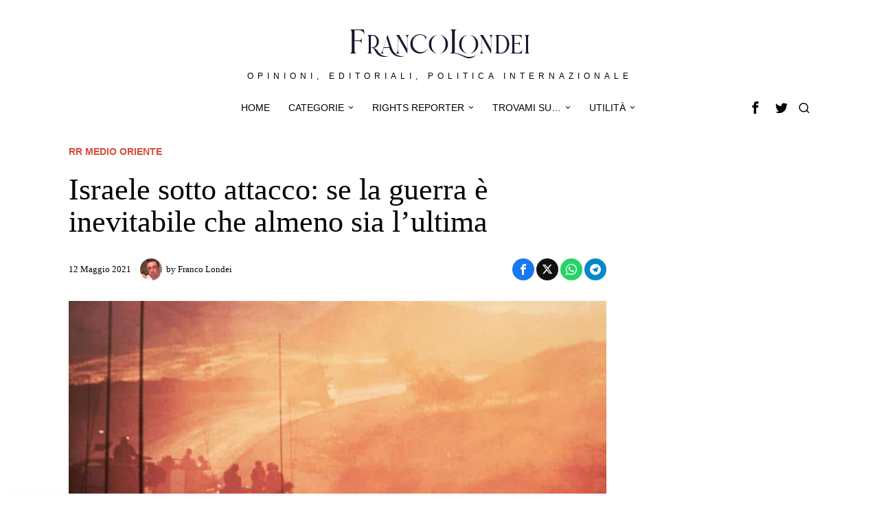

--- FILE ---
content_type: text/html; charset=UTF-8
request_url: https://www.francolondei.it/israele-sotto-attacco-se-guerra-inevitabile-che-almeno-sia-ultima/
body_size: 33128
content:
<!DOCTYPE html>
<html lang="it-IT" prefix="og: https://ogp.me/ns#" class="no-js">
<head><meta charset="UTF-8"><script>if(navigator.userAgent.match(/MSIE|Internet Explorer/i)||navigator.userAgent.match(/Trident\/7\..*?rv:11/i)){var href=document.location.href;if(!href.match(/[?&]nowprocket/)){if(href.indexOf("?")==-1){if(href.indexOf("#")==-1){document.location.href=href+"?nowprocket=1"}else{document.location.href=href.replace("#","?nowprocket=1#")}}else{if(href.indexOf("#")==-1){document.location.href=href+"&nowprocket=1"}else{document.location.href=href.replace("#","&nowprocket=1#")}}}}</script><script>(()=>{class RocketLazyLoadScripts{constructor(){this.v="2.0.2",this.userEvents=["keydown","keyup","mousedown","mouseup","mousemove","mouseover","mouseenter","mouseout","mouseleave","touchmove","touchstart","touchend","touchcancel","wheel","click","dblclick","input","visibilitychange"],this.attributeEvents=["onblur","onclick","oncontextmenu","ondblclick","onfocus","onmousedown","onmouseenter","onmouseleave","onmousemove","onmouseout","onmouseover","onmouseup","onmousewheel","onscroll","onsubmit"]}async t(){this.i(),this.o(),/iP(ad|hone)/.test(navigator.userAgent)&&this.h(),this.u(),this.l(this),this.m(),this.k(this),this.p(this),this._(),await Promise.all([this.R(),this.L()]),this.lastBreath=Date.now(),this.S(this),this.P(),this.D(),this.O(),this.M(),await this.C(this.delayedScripts.normal),await this.C(this.delayedScripts.defer),await this.C(this.delayedScripts.async),this.T("domReady"),await this.F(),await this.j(),await this.I(),this.T("windowLoad"),await this.A(),window.dispatchEvent(new Event("rocket-allScriptsLoaded")),this.everythingLoaded=!0,this.lastTouchEnd&&await new Promise((t=>setTimeout(t,500-Date.now()+this.lastTouchEnd))),this.H(),this.T("all"),this.U(),this.W()}i(){this.CSPIssue=sessionStorage.getItem("rocketCSPIssue"),document.addEventListener("securitypolicyviolation",(t=>{this.CSPIssue||"script-src-elem"!==t.violatedDirective||"data"!==t.blockedURI||(this.CSPIssue=!0,sessionStorage.setItem("rocketCSPIssue",!0))}),{isRocket:!0})}o(){window.addEventListener("pageshow",(t=>{this.persisted=t.persisted,this.realWindowLoadedFired=!0}),{isRocket:!0}),window.addEventListener("pagehide",(()=>{this.onFirstUserAction=null}),{isRocket:!0})}h(){let t;function e(e){t=e}window.addEventListener("touchstart",e,{isRocket:!0}),window.addEventListener("touchend",(function i(o){Math.abs(o.changedTouches[0].pageX-t.changedTouches[0].pageX)<10&&Math.abs(o.changedTouches[0].pageY-t.changedTouches[0].pageY)<10&&o.timeStamp-t.timeStamp<200&&(o.target.dispatchEvent(new PointerEvent("click",{target:o.target,bubbles:!0,cancelable:!0})),event.preventDefault(),window.removeEventListener("touchstart",e,{isRocket:!0}),window.removeEventListener("touchend",i,{isRocket:!0}))}),{isRocket:!0})}q(t){this.userActionTriggered||("mousemove"!==t.type||this.firstMousemoveIgnored?"keyup"===t.type||"mouseover"===t.type||"mouseout"===t.type||(this.userActionTriggered=!0,this.onFirstUserAction&&this.onFirstUserAction()):this.firstMousemoveIgnored=!0),"click"===t.type&&t.preventDefault(),this.savedUserEvents.length>0&&(t.stopPropagation(),t.stopImmediatePropagation()),"touchstart"===this.lastEvent&&"touchend"===t.type&&(this.lastTouchEnd=Date.now()),"click"===t.type&&(this.lastTouchEnd=0),this.lastEvent=t.type,this.savedUserEvents.push(t)}u(){this.savedUserEvents=[],this.userEventHandler=this.q.bind(this),this.userEvents.forEach((t=>window.addEventListener(t,this.userEventHandler,{passive:!1,isRocket:!0})))}U(){this.userEvents.forEach((t=>window.removeEventListener(t,this.userEventHandler,{passive:!1,isRocket:!0}))),this.savedUserEvents.forEach((t=>{t.target.dispatchEvent(new window[t.constructor.name](t.type,t))}))}m(){this.eventsMutationObserver=new MutationObserver((t=>{const e="return false";for(const i of t){if("attributes"===i.type){const t=i.target.getAttribute(i.attributeName);t&&t!==e&&(i.target.setAttribute("data-rocket-"+i.attributeName,t),i.target.setAttribute(i.attributeName,e))}"childList"===i.type&&i.addedNodes.forEach((t=>{if(t.nodeType===Node.ELEMENT_NODE)for(const i of t.attributes)this.attributeEvents.includes(i.name)&&i.value&&""!==i.value&&(t.setAttribute("data-rocket-"+i.name,i.value),t.setAttribute(i.name,e))}))}})),this.eventsMutationObserver.observe(document,{subtree:!0,childList:!0,attributeFilter:this.attributeEvents})}H(){this.eventsMutationObserver.disconnect(),this.attributeEvents.forEach((t=>{document.querySelectorAll("[data-rocket-"+t+"]").forEach((e=>{e.setAttribute(t,e.getAttribute("data-rocket-"+t)),e.removeAttribute("data-rocket-"+t)}))}))}k(t){Object.defineProperty(HTMLElement.prototype,"onclick",{get(){return this.rocketonclick},set(e){this.rocketonclick=e,this.setAttribute(t.everythingLoaded?"onclick":"data-rocket-onclick","this.rocketonclick(event)")}})}S(t){function e(e,i){let o=e[i];e[i]=null,Object.defineProperty(e,i,{get:()=>o,set(s){t.everythingLoaded?o=s:e["rocket"+i]=o=s}})}e(document,"onreadystatechange"),e(window,"onload"),e(window,"onpageshow");try{Object.defineProperty(document,"readyState",{get:()=>t.rocketReadyState,set(e){t.rocketReadyState=e},configurable:!0}),document.readyState="loading"}catch(t){console.log("WPRocket DJE readyState conflict, bypassing")}}l(t){this.originalAddEventListener=EventTarget.prototype.addEventListener,this.originalRemoveEventListener=EventTarget.prototype.removeEventListener,this.savedEventListeners=[],EventTarget.prototype.addEventListener=function(e,i,o){o&&o.isRocket||!t.B(e,this)&&!t.userEvents.includes(e)||t.B(e,this)&&!t.userActionTriggered||e.startsWith("rocket-")?t.originalAddEventListener.call(this,e,i,o):t.savedEventListeners.push({target:this,remove:!1,type:e,func:i,options:o})},EventTarget.prototype.removeEventListener=function(e,i,o){o&&o.isRocket||!t.B(e,this)&&!t.userEvents.includes(e)||t.B(e,this)&&!t.userActionTriggered||e.startsWith("rocket-")?t.originalRemoveEventListener.call(this,e,i,o):t.savedEventListeners.push({target:this,remove:!0,type:e,func:i,options:o})}}T(t){"all"===t&&(EventTarget.prototype.addEventListener=this.originalAddEventListener,EventTarget.prototype.removeEventListener=this.originalRemoveEventListener),this.savedEventListeners=this.savedEventListeners.filter((e=>{let i=e.type,o=e.target||window;return"domReady"===t&&"DOMContentLoaded"!==i&&"readystatechange"!==i||("windowLoad"===t&&"load"!==i&&"readystatechange"!==i&&"pageshow"!==i||(this.B(i,o)&&(i="rocket-"+i),e.remove?o.removeEventListener(i,e.func,e.options):o.addEventListener(i,e.func,e.options),!1))}))}p(t){let e;function i(e){return t.everythingLoaded?e:e.split(" ").map((t=>"load"===t||t.startsWith("load.")?"rocket-jquery-load":t)).join(" ")}function o(o){function s(e){const s=o.fn[e];o.fn[e]=o.fn.init.prototype[e]=function(){return this[0]===window&&t.userActionTriggered&&("string"==typeof arguments[0]||arguments[0]instanceof String?arguments[0]=i(arguments[0]):"object"==typeof arguments[0]&&Object.keys(arguments[0]).forEach((t=>{const e=arguments[0][t];delete arguments[0][t],arguments[0][i(t)]=e}))),s.apply(this,arguments),this}}if(o&&o.fn&&!t.allJQueries.includes(o)){const e={DOMContentLoaded:[],"rocket-DOMContentLoaded":[]};for(const t in e)document.addEventListener(t,(()=>{e[t].forEach((t=>t()))}),{isRocket:!0});o.fn.ready=o.fn.init.prototype.ready=function(i){function s(){parseInt(o.fn.jquery)>2?setTimeout((()=>i.bind(document)(o))):i.bind(document)(o)}return t.realDomReadyFired?!t.userActionTriggered||t.fauxDomReadyFired?s():e["rocket-DOMContentLoaded"].push(s):e.DOMContentLoaded.push(s),o([])},s("on"),s("one"),s("off"),t.allJQueries.push(o)}e=o}t.allJQueries=[],o(window.jQuery),Object.defineProperty(window,"jQuery",{get:()=>e,set(t){o(t)}})}P(){const t=new Map;document.write=document.writeln=function(e){const i=document.currentScript,o=document.createRange(),s=i.parentElement;let n=t.get(i);void 0===n&&(n=i.nextSibling,t.set(i,n));const a=document.createDocumentFragment();o.setStart(a,0),a.appendChild(o.createContextualFragment(e)),s.insertBefore(a,n)}}async R(){return new Promise((t=>{this.userActionTriggered?t():this.onFirstUserAction=t}))}async L(){return new Promise((t=>{document.addEventListener("DOMContentLoaded",(()=>{this.realDomReadyFired=!0,t()}),{isRocket:!0})}))}async I(){return this.realWindowLoadedFired?Promise.resolve():new Promise((t=>{window.addEventListener("load",t,{isRocket:!0})}))}M(){this.pendingScripts=[];this.scriptsMutationObserver=new MutationObserver((t=>{for(const e of t)e.addedNodes.forEach((t=>{"SCRIPT"!==t.tagName||t.noModule||t.isWPRocket||this.pendingScripts.push({script:t,promise:new Promise((e=>{const i=()=>{const i=this.pendingScripts.findIndex((e=>e.script===t));i>=0&&this.pendingScripts.splice(i,1),e()};t.addEventListener("load",i,{isRocket:!0}),t.addEventListener("error",i,{isRocket:!0}),setTimeout(i,1e3)}))})}))})),this.scriptsMutationObserver.observe(document,{childList:!0,subtree:!0})}async j(){await this.J(),this.pendingScripts.length?(await this.pendingScripts[0].promise,await this.j()):this.scriptsMutationObserver.disconnect()}D(){this.delayedScripts={normal:[],async:[],defer:[]},document.querySelectorAll("script[type$=rocketlazyloadscript]").forEach((t=>{t.hasAttribute("data-rocket-src")?t.hasAttribute("async")&&!1!==t.async?this.delayedScripts.async.push(t):t.hasAttribute("defer")&&!1!==t.defer||"module"===t.getAttribute("data-rocket-type")?this.delayedScripts.defer.push(t):this.delayedScripts.normal.push(t):this.delayedScripts.normal.push(t)}))}async _(){await this.L();let t=[];document.querySelectorAll("script[type$=rocketlazyloadscript][data-rocket-src]").forEach((e=>{let i=e.getAttribute("data-rocket-src");if(i&&!i.startsWith("data:")){i.startsWith("//")&&(i=location.protocol+i);try{const o=new URL(i).origin;o!==location.origin&&t.push({src:o,crossOrigin:e.crossOrigin||"module"===e.getAttribute("data-rocket-type")})}catch(t){}}})),t=[...new Map(t.map((t=>[JSON.stringify(t),t]))).values()],this.N(t,"preconnect")}async $(t){if(await this.G(),!0!==t.noModule||!("noModule"in HTMLScriptElement.prototype))return new Promise((e=>{let i;function o(){(i||t).setAttribute("data-rocket-status","executed"),e()}try{if(navigator.userAgent.includes("Firefox/")||""===navigator.vendor||this.CSPIssue)i=document.createElement("script"),[...t.attributes].forEach((t=>{let e=t.nodeName;"type"!==e&&("data-rocket-type"===e&&(e="type"),"data-rocket-src"===e&&(e="src"),i.setAttribute(e,t.nodeValue))})),t.text&&(i.text=t.text),t.nonce&&(i.nonce=t.nonce),i.hasAttribute("src")?(i.addEventListener("load",o,{isRocket:!0}),i.addEventListener("error",(()=>{i.setAttribute("data-rocket-status","failed-network"),e()}),{isRocket:!0}),setTimeout((()=>{i.isConnected||e()}),1)):(i.text=t.text,o()),i.isWPRocket=!0,t.parentNode.replaceChild(i,t);else{const i=t.getAttribute("data-rocket-type"),s=t.getAttribute("data-rocket-src");i?(t.type=i,t.removeAttribute("data-rocket-type")):t.removeAttribute("type"),t.addEventListener("load",o,{isRocket:!0}),t.addEventListener("error",(i=>{this.CSPIssue&&i.target.src.startsWith("data:")?(console.log("WPRocket: CSP fallback activated"),t.removeAttribute("src"),this.$(t).then(e)):(t.setAttribute("data-rocket-status","failed-network"),e())}),{isRocket:!0}),s?(t.fetchPriority="high",t.removeAttribute("data-rocket-src"),t.src=s):t.src="data:text/javascript;base64,"+window.btoa(unescape(encodeURIComponent(t.text)))}}catch(i){t.setAttribute("data-rocket-status","failed-transform"),e()}}));t.setAttribute("data-rocket-status","skipped")}async C(t){const e=t.shift();return e?(e.isConnected&&await this.$(e),this.C(t)):Promise.resolve()}O(){this.N([...this.delayedScripts.normal,...this.delayedScripts.defer,...this.delayedScripts.async],"preload")}N(t,e){this.trash=this.trash||[];let i=!0;var o=document.createDocumentFragment();t.forEach((t=>{const s=t.getAttribute&&t.getAttribute("data-rocket-src")||t.src;if(s&&!s.startsWith("data:")){const n=document.createElement("link");n.href=s,n.rel=e,"preconnect"!==e&&(n.as="script",n.fetchPriority=i?"high":"low"),t.getAttribute&&"module"===t.getAttribute("data-rocket-type")&&(n.crossOrigin=!0),t.crossOrigin&&(n.crossOrigin=t.crossOrigin),t.integrity&&(n.integrity=t.integrity),t.nonce&&(n.nonce=t.nonce),o.appendChild(n),this.trash.push(n),i=!1}})),document.head.appendChild(o)}W(){this.trash.forEach((t=>t.remove()))}async F(){try{document.readyState="interactive"}catch(t){}this.fauxDomReadyFired=!0;try{await this.G(),document.dispatchEvent(new Event("rocket-readystatechange")),await this.G(),document.rocketonreadystatechange&&document.rocketonreadystatechange(),await this.G(),document.dispatchEvent(new Event("rocket-DOMContentLoaded")),await this.G(),window.dispatchEvent(new Event("rocket-DOMContentLoaded"))}catch(t){console.error(t)}}async A(){try{document.readyState="complete"}catch(t){}try{await this.G(),document.dispatchEvent(new Event("rocket-readystatechange")),await this.G(),document.rocketonreadystatechange&&document.rocketonreadystatechange(),await this.G(),window.dispatchEvent(new Event("rocket-load")),await this.G(),window.rocketonload&&window.rocketonload(),await this.G(),this.allJQueries.forEach((t=>t(window).trigger("rocket-jquery-load"))),await this.G();const t=new Event("rocket-pageshow");t.persisted=this.persisted,window.dispatchEvent(t),await this.G(),window.rocketonpageshow&&window.rocketonpageshow({persisted:this.persisted})}catch(t){console.error(t)}}async G(){Date.now()-this.lastBreath>45&&(await this.J(),this.lastBreath=Date.now())}async J(){return document.hidden?new Promise((t=>setTimeout(t))):new Promise((t=>requestAnimationFrame(t)))}B(t,e){return e===document&&"readystatechange"===t||(e===document&&"DOMContentLoaded"===t||(e===window&&"DOMContentLoaded"===t||(e===window&&"load"===t||e===window&&"pageshow"===t)))}static run(){(new RocketLazyLoadScripts).t()}}RocketLazyLoadScripts.run()})();</script>
	
	<meta name="viewport" content="width=device-width, initial-scale=1.0">
	<link rel="profile" href="http://gmpg.org/xfn/11">
    
	<!--[if lt IE 9]>
	<script src="https://www.francolondei.it/wp-content/themes/fox/js/html5.js"></script>
	<![endif]-->
    
    <script type="rocketlazyloadscript">
    document.addEventListener('DOMContentLoaded',function(){
        var fox56_async_css = document.querySelectorAll('link[media="fox56_async"],style[media="fox56_async"]')
        if ( ! fox56_async_css ) {
            return;
        }
        for( var link of fox56_async_css ) {
            link.setAttribute('media','all')
        }
    });
</script>

<!-- Ottimizzazione per i motori di ricerca di Rank Math - https://rankmath.com/ -->
<title>Israele sotto attacco: se la guerra è inevitabile che almeno sia l’ultima</title>
<meta name="description" content="Israele è sotto attacco ormai da molte ore, un pesantissimo attacco con centinaia si missili, razzi e colpi di mortaio sparati da Hamas"/>
<meta name="robots" content="follow, index, max-snippet:-1, max-video-preview:-1, max-image-preview:large"/>
<link rel="canonical" href="https://www.francolondei.it/israele-sotto-attacco-se-guerra-inevitabile-che-almeno-sia-ultima/" />
<meta property="og:locale" content="it_IT" />
<meta property="og:type" content="article" />
<meta property="og:title" content="Israele sotto attacco: se la guerra è inevitabile che almeno sia l’ultima" />
<meta property="og:description" content="Israele è sotto attacco ormai da molte ore, un pesantissimo attacco con centinaia si missili, razzi e colpi di mortaio sparati da Hamas" />
<meta property="og:url" content="https://www.francolondei.it/israele-sotto-attacco-se-guerra-inevitabile-che-almeno-sia-ultima/" />
<meta property="og:site_name" content="Franco Londei" />
<meta property="article:author" content="https://www.facebook.com/LondeiFranco" />
<meta property="article:tag" content="guerra in medio oriente" />
<meta property="article:tag" content="israele" />
<meta property="article:section" content="rr Medio Oriente" />
<meta property="fb:app_id" content="699619094231260" />
<meta property="og:image" content="https://www.francolondei.it/wp-content/uploads/2021/05/israele-sotto-attacco-guerra.jpg" />
<meta property="og:image:secure_url" content="https://www.francolondei.it/wp-content/uploads/2021/05/israele-sotto-attacco-guerra.jpg" />
<meta property="og:image:width" content="958" />
<meta property="og:image:height" content="575" />
<meta property="og:image:alt" content="Israele sotto attacco: se la guerra è inevitabile che almeno sia l’ultima" />
<meta property="og:image:type" content="image/jpeg" />
<meta property="article:published_time" content="2021-05-12T14:03:12+02:00" />
<meta name="twitter:card" content="summary_large_image" />
<meta name="twitter:title" content="Israele sotto attacco: se la guerra è inevitabile che almeno sia l’ultima" />
<meta name="twitter:description" content="Israele è sotto attacco ormai da molte ore, un pesantissimo attacco con centinaia si missili, razzi e colpi di mortaio sparati da Hamas" />
<meta name="twitter:creator" content="@FLondei" />
<meta name="twitter:image" content="https://www.francolondei.it/wp-content/uploads/2021/05/israele-sotto-attacco-guerra.jpg" />
<script type="application/ld+json" class="rank-math-schema">{"@context":"https://schema.org","@graph":[{"@type":["Organization","Person"],"@id":"https://www.francolondei.it/#person","name":"Franco Londei","url":"https://www.francolondei.it","sameAs":["https://www.facebook.com/ReporterRights","https://twitter.com/RightsReporter"],"email":"franco","logo":{"@type":"ImageObject","@id":"https://www.francolondei.it/#logo","url":"https://www.francolondei.it/wp-content/uploads/2024/09/fl-semplice-100x35.png","contentUrl":"https://www.francolondei.it/wp-content/uploads/2024/09/fl-semplice-100x35.png","caption":"Franco Londei","inLanguage":"it-IT"},"image":{"@id":"https://www.francolondei.it/#logo"}},{"@type":"WebSite","@id":"https://www.francolondei.it/#website","url":"https://www.francolondei.it","name":"Franco Londei","publisher":{"@id":"https://www.francolondei.it/#person"},"inLanguage":"it-IT"},{"@type":"ImageObject","@id":"https://www.francolondei.it/wp-content/uploads/2021/05/israele-sotto-attacco-guerra.jpg","url":"https://www.francolondei.it/wp-content/uploads/2021/05/israele-sotto-attacco-guerra.jpg","width":"958","height":"575","inLanguage":"it-IT"},{"@type":"BreadcrumbList","@id":"https://www.francolondei.it/israele-sotto-attacco-se-guerra-inevitabile-che-almeno-sia-ultima/#breadcrumb","itemListElement":[{"@type":"ListItem","position":"1","item":{"@id":"https://www.francolondei.it","name":"Home"}},{"@type":"ListItem","position":"2","item":{"@id":"https://www.francolondei.it/category/rr-medio-oriente/","name":"rr Medio Oriente"}},{"@type":"ListItem","position":"3","item":{"@id":"https://www.francolondei.it/israele-sotto-attacco-se-guerra-inevitabile-che-almeno-sia-ultima/","name":"Israele sotto attacco: se la guerra \u00e8 inevitabile che almeno sia l\u2019ultima"}}]},{"@type":"WebPage","@id":"https://www.francolondei.it/israele-sotto-attacco-se-guerra-inevitabile-che-almeno-sia-ultima/#webpage","url":"https://www.francolondei.it/israele-sotto-attacco-se-guerra-inevitabile-che-almeno-sia-ultima/","name":"Israele sotto attacco: se la guerra \u00e8 inevitabile che almeno sia l\u2019ultima","datePublished":"2021-05-12T14:03:12+02:00","dateModified":"2021-05-12T14:03:12+02:00","isPartOf":{"@id":"https://www.francolondei.it/#website"},"primaryImageOfPage":{"@id":"https://www.francolondei.it/wp-content/uploads/2021/05/israele-sotto-attacco-guerra.jpg"},"inLanguage":"it-IT","breadcrumb":{"@id":"https://www.francolondei.it/israele-sotto-attacco-se-guerra-inevitabile-che-almeno-sia-ultima/#breadcrumb"}},{"@type":"Person","@id":"https://www.francolondei.it/author/franco/","name":"Franco Londei","description":"Politicamente non schierato. Voto chi mi convince di pi\u00f9 e questo mi permette di essere critico con chiunque senza alcun condizionamento ideologico. Sionista, amo Israele almeno quanto amo l'Italia","url":"https://www.francolondei.it/author/franco/","image":{"@type":"ImageObject","@id":"https://secure.gravatar.com/avatar/dbf7cd52643d9f2cdf5e1adb9293c29ce1a1fe8580ea45f3fda0132865133074?s=96&amp;d=blank&amp;r=g","url":"https://secure.gravatar.com/avatar/dbf7cd52643d9f2cdf5e1adb9293c29ce1a1fe8580ea45f3fda0132865133074?s=96&amp;d=blank&amp;r=g","caption":"Franco Londei","inLanguage":"it-IT"},"sameAs":["https://www.francolondei.it","https://www.facebook.com/LondeiFranco","https://twitter.com/http://FLondei"]},{"@type":"BlogPosting","headline":"Israele sotto attacco: se la guerra \u00e8 inevitabile che almeno sia l\u2019ultima","datePublished":"2021-05-12T14:03:12+02:00","dateModified":"2021-05-12T14:03:12+02:00","articleSection":"rr Medio Oriente","author":{"@id":"https://www.francolondei.it/author/franco/","name":"Franco Londei"},"publisher":{"@id":"https://www.francolondei.it/#person"},"description":"Israele \u00e8 sotto attacco ormai da molte ore, un pesantissimo attacco con centinaia si missili, razzi e colpi di mortaio sparati da Hamas","name":"Israele sotto attacco: se la guerra \u00e8 inevitabile che almeno sia l\u2019ultima","@id":"https://www.francolondei.it/israele-sotto-attacco-se-guerra-inevitabile-che-almeno-sia-ultima/#richSnippet","isPartOf":{"@id":"https://www.francolondei.it/israele-sotto-attacco-se-guerra-inevitabile-che-almeno-sia-ultima/#webpage"},"image":{"@id":"https://www.francolondei.it/wp-content/uploads/2021/05/israele-sotto-attacco-guerra.jpg"},"inLanguage":"it-IT","mainEntityOfPage":{"@id":"https://www.francolondei.it/israele-sotto-attacco-se-guerra-inevitabile-che-almeno-sia-ultima/#webpage"}}]}</script>
<!-- /Rank Math WordPress SEO plugin -->

<link rel="alternate" type="application/rss+xml" title="Franco Londei &raquo; Feed" href="https://www.francolondei.it/feed/" />
<link rel="alternate" type="application/rss+xml" title="Franco Londei &raquo; Feed dei commenti" href="https://www.francolondei.it/comments/feed/" />
<link rel="alternate" title="oEmbed (JSON)" type="application/json+oembed" href="https://www.francolondei.it/wp-json/oembed/1.0/embed?url=https%3A%2F%2Fwww.francolondei.it%2Fisraele-sotto-attacco-se-guerra-inevitabile-che-almeno-sia-ultima%2F" />
<link rel="alternate" title="oEmbed (XML)" type="text/xml+oembed" href="https://www.francolondei.it/wp-json/oembed/1.0/embed?url=https%3A%2F%2Fwww.francolondei.it%2Fisraele-sotto-attacco-se-guerra-inevitabile-che-almeno-sia-ultima%2F&#038;format=xml" />
<style id='wp-img-auto-sizes-contain-inline-css'>
img:is([sizes=auto i],[sizes^="auto," i]){contain-intrinsic-size:3000px 1500px}
/*# sourceURL=wp-img-auto-sizes-contain-inline-css */
</style>
<style id='wp-emoji-styles-inline-css'>

	img.wp-smiley, img.emoji {
		display: inline !important;
		border: none !important;
		box-shadow: none !important;
		height: 1em !important;
		width: 1em !important;
		margin: 0 0.07em !important;
		vertical-align: -0.1em !important;
		background: none !important;
		padding: 0 !important;
	}
/*# sourceURL=wp-emoji-styles-inline-css */
</style>
<style id='wp-block-library-inline-css'>
:root{--wp-block-synced-color:#7a00df;--wp-block-synced-color--rgb:122,0,223;--wp-bound-block-color:var(--wp-block-synced-color);--wp-editor-canvas-background:#ddd;--wp-admin-theme-color:#007cba;--wp-admin-theme-color--rgb:0,124,186;--wp-admin-theme-color-darker-10:#006ba1;--wp-admin-theme-color-darker-10--rgb:0,107,160.5;--wp-admin-theme-color-darker-20:#005a87;--wp-admin-theme-color-darker-20--rgb:0,90,135;--wp-admin-border-width-focus:2px}@media (min-resolution:192dpi){:root{--wp-admin-border-width-focus:1.5px}}.wp-element-button{cursor:pointer}:root .has-very-light-gray-background-color{background-color:#eee}:root .has-very-dark-gray-background-color{background-color:#313131}:root .has-very-light-gray-color{color:#eee}:root .has-very-dark-gray-color{color:#313131}:root .has-vivid-green-cyan-to-vivid-cyan-blue-gradient-background{background:linear-gradient(135deg,#00d084,#0693e3)}:root .has-purple-crush-gradient-background{background:linear-gradient(135deg,#34e2e4,#4721fb 50%,#ab1dfe)}:root .has-hazy-dawn-gradient-background{background:linear-gradient(135deg,#faaca8,#dad0ec)}:root .has-subdued-olive-gradient-background{background:linear-gradient(135deg,#fafae1,#67a671)}:root .has-atomic-cream-gradient-background{background:linear-gradient(135deg,#fdd79a,#004a59)}:root .has-nightshade-gradient-background{background:linear-gradient(135deg,#330968,#31cdcf)}:root .has-midnight-gradient-background{background:linear-gradient(135deg,#020381,#2874fc)}:root{--wp--preset--font-size--normal:16px;--wp--preset--font-size--huge:42px}.has-regular-font-size{font-size:1em}.has-larger-font-size{font-size:2.625em}.has-normal-font-size{font-size:var(--wp--preset--font-size--normal)}.has-huge-font-size{font-size:var(--wp--preset--font-size--huge)}.has-text-align-center{text-align:center}.has-text-align-left{text-align:left}.has-text-align-right{text-align:right}.has-fit-text{white-space:nowrap!important}#end-resizable-editor-section{display:none}.aligncenter{clear:both}.items-justified-left{justify-content:flex-start}.items-justified-center{justify-content:center}.items-justified-right{justify-content:flex-end}.items-justified-space-between{justify-content:space-between}.screen-reader-text{border:0;clip-path:inset(50%);height:1px;margin:-1px;overflow:hidden;padding:0;position:absolute;width:1px;word-wrap:normal!important}.screen-reader-text:focus{background-color:#ddd;clip-path:none;color:#444;display:block;font-size:1em;height:auto;left:5px;line-height:normal;padding:15px 23px 14px;text-decoration:none;top:5px;width:auto;z-index:100000}html :where(.has-border-color){border-style:solid}html :where([style*=border-top-color]){border-top-style:solid}html :where([style*=border-right-color]){border-right-style:solid}html :where([style*=border-bottom-color]){border-bottom-style:solid}html :where([style*=border-left-color]){border-left-style:solid}html :where([style*=border-width]){border-style:solid}html :where([style*=border-top-width]){border-top-style:solid}html :where([style*=border-right-width]){border-right-style:solid}html :where([style*=border-bottom-width]){border-bottom-style:solid}html :where([style*=border-left-width]){border-left-style:solid}html :where(img[class*=wp-image-]){height:auto;max-width:100%}:where(figure){margin:0 0 1em}html :where(.is-position-sticky){--wp-admin--admin-bar--position-offset:var(--wp-admin--admin-bar--height,0px)}@media screen and (max-width:600px){html :where(.is-position-sticky){--wp-admin--admin-bar--position-offset:0px}}

/*# sourceURL=wp-block-library-inline-css */
</style><style id='wp-block-heading-inline-css'>
h1:where(.wp-block-heading).has-background,h2:where(.wp-block-heading).has-background,h3:where(.wp-block-heading).has-background,h4:where(.wp-block-heading).has-background,h5:where(.wp-block-heading).has-background,h6:where(.wp-block-heading).has-background{padding:1.25em 2.375em}h1.has-text-align-left[style*=writing-mode]:where([style*=vertical-lr]),h1.has-text-align-right[style*=writing-mode]:where([style*=vertical-rl]),h2.has-text-align-left[style*=writing-mode]:where([style*=vertical-lr]),h2.has-text-align-right[style*=writing-mode]:where([style*=vertical-rl]),h3.has-text-align-left[style*=writing-mode]:where([style*=vertical-lr]),h3.has-text-align-right[style*=writing-mode]:where([style*=vertical-rl]),h4.has-text-align-left[style*=writing-mode]:where([style*=vertical-lr]),h4.has-text-align-right[style*=writing-mode]:where([style*=vertical-rl]),h5.has-text-align-left[style*=writing-mode]:where([style*=vertical-lr]),h5.has-text-align-right[style*=writing-mode]:where([style*=vertical-rl]),h6.has-text-align-left[style*=writing-mode]:where([style*=vertical-lr]),h6.has-text-align-right[style*=writing-mode]:where([style*=vertical-rl]){rotate:180deg}
/*# sourceURL=https://www.francolondei.it/wp-includes/blocks/heading/style.min.css */
</style>
<style id='wp-block-paragraph-inline-css'>
.is-small-text{font-size:.875em}.is-regular-text{font-size:1em}.is-large-text{font-size:2.25em}.is-larger-text{font-size:3em}.has-drop-cap:not(:focus):first-letter{float:left;font-size:8.4em;font-style:normal;font-weight:100;line-height:.68;margin:.05em .1em 0 0;text-transform:uppercase}body.rtl .has-drop-cap:not(:focus):first-letter{float:none;margin-left:.1em}p.has-drop-cap.has-background{overflow:hidden}:root :where(p.has-background){padding:1.25em 2.375em}:where(p.has-text-color:not(.has-link-color)) a{color:inherit}p.has-text-align-left[style*="writing-mode:vertical-lr"],p.has-text-align-right[style*="writing-mode:vertical-rl"]{rotate:180deg}
/*# sourceURL=https://www.francolondei.it/wp-includes/blocks/paragraph/style.min.css */
</style>
<style id='wp-block-quote-inline-css'>
.wp-block-quote{box-sizing:border-box;overflow-wrap:break-word}.wp-block-quote.is-large:where(:not(.is-style-plain)),.wp-block-quote.is-style-large:where(:not(.is-style-plain)){margin-bottom:1em;padding:0 1em}.wp-block-quote.is-large:where(:not(.is-style-plain)) p,.wp-block-quote.is-style-large:where(:not(.is-style-plain)) p{font-size:1.5em;font-style:italic;line-height:1.6}.wp-block-quote.is-large:where(:not(.is-style-plain)) cite,.wp-block-quote.is-large:where(:not(.is-style-plain)) footer,.wp-block-quote.is-style-large:where(:not(.is-style-plain)) cite,.wp-block-quote.is-style-large:where(:not(.is-style-plain)) footer{font-size:1.125em;text-align:right}.wp-block-quote>cite{display:block}
/*# sourceURL=https://www.francolondei.it/wp-includes/blocks/quote/style.min.css */
</style>
<style id='global-styles-inline-css'>
:root{--wp--preset--aspect-ratio--square: 1;--wp--preset--aspect-ratio--4-3: 4/3;--wp--preset--aspect-ratio--3-4: 3/4;--wp--preset--aspect-ratio--3-2: 3/2;--wp--preset--aspect-ratio--2-3: 2/3;--wp--preset--aspect-ratio--16-9: 16/9;--wp--preset--aspect-ratio--9-16: 9/16;--wp--preset--color--black: #000000;--wp--preset--color--cyan-bluish-gray: #abb8c3;--wp--preset--color--white: #ffffff;--wp--preset--color--pale-pink: #f78da7;--wp--preset--color--vivid-red: #cf2e2e;--wp--preset--color--luminous-vivid-orange: #ff6900;--wp--preset--color--luminous-vivid-amber: #fcb900;--wp--preset--color--light-green-cyan: #7bdcb5;--wp--preset--color--vivid-green-cyan: #00d084;--wp--preset--color--pale-cyan-blue: #8ed1fc;--wp--preset--color--vivid-cyan-blue: #0693e3;--wp--preset--color--vivid-purple: #9b51e0;--wp--preset--gradient--vivid-cyan-blue-to-vivid-purple: linear-gradient(135deg,rgb(6,147,227) 0%,rgb(155,81,224) 100%);--wp--preset--gradient--light-green-cyan-to-vivid-green-cyan: linear-gradient(135deg,rgb(122,220,180) 0%,rgb(0,208,130) 100%);--wp--preset--gradient--luminous-vivid-amber-to-luminous-vivid-orange: linear-gradient(135deg,rgb(252,185,0) 0%,rgb(255,105,0) 100%);--wp--preset--gradient--luminous-vivid-orange-to-vivid-red: linear-gradient(135deg,rgb(255,105,0) 0%,rgb(207,46,46) 100%);--wp--preset--gradient--very-light-gray-to-cyan-bluish-gray: linear-gradient(135deg,rgb(238,238,238) 0%,rgb(169,184,195) 100%);--wp--preset--gradient--cool-to-warm-spectrum: linear-gradient(135deg,rgb(74,234,220) 0%,rgb(151,120,209) 20%,rgb(207,42,186) 40%,rgb(238,44,130) 60%,rgb(251,105,98) 80%,rgb(254,248,76) 100%);--wp--preset--gradient--blush-light-purple: linear-gradient(135deg,rgb(255,206,236) 0%,rgb(152,150,240) 100%);--wp--preset--gradient--blush-bordeaux: linear-gradient(135deg,rgb(254,205,165) 0%,rgb(254,45,45) 50%,rgb(107,0,62) 100%);--wp--preset--gradient--luminous-dusk: linear-gradient(135deg,rgb(255,203,112) 0%,rgb(199,81,192) 50%,rgb(65,88,208) 100%);--wp--preset--gradient--pale-ocean: linear-gradient(135deg,rgb(255,245,203) 0%,rgb(182,227,212) 50%,rgb(51,167,181) 100%);--wp--preset--gradient--electric-grass: linear-gradient(135deg,rgb(202,248,128) 0%,rgb(113,206,126) 100%);--wp--preset--gradient--midnight: linear-gradient(135deg,rgb(2,3,129) 0%,rgb(40,116,252) 100%);--wp--preset--font-size--small: 13px;--wp--preset--font-size--medium: 20px;--wp--preset--font-size--large: 36px;--wp--preset--font-size--x-large: 42px;--wp--preset--spacing--20: 0.44rem;--wp--preset--spacing--30: 0.67rem;--wp--preset--spacing--40: 1rem;--wp--preset--spacing--50: 1.5rem;--wp--preset--spacing--60: 2.25rem;--wp--preset--spacing--70: 3.38rem;--wp--preset--spacing--80: 5.06rem;--wp--preset--shadow--natural: 6px 6px 9px rgba(0, 0, 0, 0.2);--wp--preset--shadow--deep: 12px 12px 50px rgba(0, 0, 0, 0.4);--wp--preset--shadow--sharp: 6px 6px 0px rgba(0, 0, 0, 0.2);--wp--preset--shadow--outlined: 6px 6px 0px -3px rgb(255, 255, 255), 6px 6px rgb(0, 0, 0);--wp--preset--shadow--crisp: 6px 6px 0px rgb(0, 0, 0);}:where(.is-layout-flex){gap: 0.5em;}:where(.is-layout-grid){gap: 0.5em;}body .is-layout-flex{display: flex;}.is-layout-flex{flex-wrap: wrap;align-items: center;}.is-layout-flex > :is(*, div){margin: 0;}body .is-layout-grid{display: grid;}.is-layout-grid > :is(*, div){margin: 0;}:where(.wp-block-columns.is-layout-flex){gap: 2em;}:where(.wp-block-columns.is-layout-grid){gap: 2em;}:where(.wp-block-post-template.is-layout-flex){gap: 1.25em;}:where(.wp-block-post-template.is-layout-grid){gap: 1.25em;}.has-black-color{color: var(--wp--preset--color--black) !important;}.has-cyan-bluish-gray-color{color: var(--wp--preset--color--cyan-bluish-gray) !important;}.has-white-color{color: var(--wp--preset--color--white) !important;}.has-pale-pink-color{color: var(--wp--preset--color--pale-pink) !important;}.has-vivid-red-color{color: var(--wp--preset--color--vivid-red) !important;}.has-luminous-vivid-orange-color{color: var(--wp--preset--color--luminous-vivid-orange) !important;}.has-luminous-vivid-amber-color{color: var(--wp--preset--color--luminous-vivid-amber) !important;}.has-light-green-cyan-color{color: var(--wp--preset--color--light-green-cyan) !important;}.has-vivid-green-cyan-color{color: var(--wp--preset--color--vivid-green-cyan) !important;}.has-pale-cyan-blue-color{color: var(--wp--preset--color--pale-cyan-blue) !important;}.has-vivid-cyan-blue-color{color: var(--wp--preset--color--vivid-cyan-blue) !important;}.has-vivid-purple-color{color: var(--wp--preset--color--vivid-purple) !important;}.has-black-background-color{background-color: var(--wp--preset--color--black) !important;}.has-cyan-bluish-gray-background-color{background-color: var(--wp--preset--color--cyan-bluish-gray) !important;}.has-white-background-color{background-color: var(--wp--preset--color--white) !important;}.has-pale-pink-background-color{background-color: var(--wp--preset--color--pale-pink) !important;}.has-vivid-red-background-color{background-color: var(--wp--preset--color--vivid-red) !important;}.has-luminous-vivid-orange-background-color{background-color: var(--wp--preset--color--luminous-vivid-orange) !important;}.has-luminous-vivid-amber-background-color{background-color: var(--wp--preset--color--luminous-vivid-amber) !important;}.has-light-green-cyan-background-color{background-color: var(--wp--preset--color--light-green-cyan) !important;}.has-vivid-green-cyan-background-color{background-color: var(--wp--preset--color--vivid-green-cyan) !important;}.has-pale-cyan-blue-background-color{background-color: var(--wp--preset--color--pale-cyan-blue) !important;}.has-vivid-cyan-blue-background-color{background-color: var(--wp--preset--color--vivid-cyan-blue) !important;}.has-vivid-purple-background-color{background-color: var(--wp--preset--color--vivid-purple) !important;}.has-black-border-color{border-color: var(--wp--preset--color--black) !important;}.has-cyan-bluish-gray-border-color{border-color: var(--wp--preset--color--cyan-bluish-gray) !important;}.has-white-border-color{border-color: var(--wp--preset--color--white) !important;}.has-pale-pink-border-color{border-color: var(--wp--preset--color--pale-pink) !important;}.has-vivid-red-border-color{border-color: var(--wp--preset--color--vivid-red) !important;}.has-luminous-vivid-orange-border-color{border-color: var(--wp--preset--color--luminous-vivid-orange) !important;}.has-luminous-vivid-amber-border-color{border-color: var(--wp--preset--color--luminous-vivid-amber) !important;}.has-light-green-cyan-border-color{border-color: var(--wp--preset--color--light-green-cyan) !important;}.has-vivid-green-cyan-border-color{border-color: var(--wp--preset--color--vivid-green-cyan) !important;}.has-pale-cyan-blue-border-color{border-color: var(--wp--preset--color--pale-cyan-blue) !important;}.has-vivid-cyan-blue-border-color{border-color: var(--wp--preset--color--vivid-cyan-blue) !important;}.has-vivid-purple-border-color{border-color: var(--wp--preset--color--vivid-purple) !important;}.has-vivid-cyan-blue-to-vivid-purple-gradient-background{background: var(--wp--preset--gradient--vivid-cyan-blue-to-vivid-purple) !important;}.has-light-green-cyan-to-vivid-green-cyan-gradient-background{background: var(--wp--preset--gradient--light-green-cyan-to-vivid-green-cyan) !important;}.has-luminous-vivid-amber-to-luminous-vivid-orange-gradient-background{background: var(--wp--preset--gradient--luminous-vivid-amber-to-luminous-vivid-orange) !important;}.has-luminous-vivid-orange-to-vivid-red-gradient-background{background: var(--wp--preset--gradient--luminous-vivid-orange-to-vivid-red) !important;}.has-very-light-gray-to-cyan-bluish-gray-gradient-background{background: var(--wp--preset--gradient--very-light-gray-to-cyan-bluish-gray) !important;}.has-cool-to-warm-spectrum-gradient-background{background: var(--wp--preset--gradient--cool-to-warm-spectrum) !important;}.has-blush-light-purple-gradient-background{background: var(--wp--preset--gradient--blush-light-purple) !important;}.has-blush-bordeaux-gradient-background{background: var(--wp--preset--gradient--blush-bordeaux) !important;}.has-luminous-dusk-gradient-background{background: var(--wp--preset--gradient--luminous-dusk) !important;}.has-pale-ocean-gradient-background{background: var(--wp--preset--gradient--pale-ocean) !important;}.has-electric-grass-gradient-background{background: var(--wp--preset--gradient--electric-grass) !important;}.has-midnight-gradient-background{background: var(--wp--preset--gradient--midnight) !important;}.has-small-font-size{font-size: var(--wp--preset--font-size--small) !important;}.has-medium-font-size{font-size: var(--wp--preset--font-size--medium) !important;}.has-large-font-size{font-size: var(--wp--preset--font-size--large) !important;}.has-x-large-font-size{font-size: var(--wp--preset--font-size--x-large) !important;}
/*# sourceURL=global-styles-inline-css */
</style>

<style id='classic-theme-styles-inline-css'>
/*! This file is auto-generated */
.wp-block-button__link{color:#fff;background-color:#32373c;border-radius:9999px;box-shadow:none;text-decoration:none;padding:calc(.667em + 2px) calc(1.333em + 2px);font-size:1.125em}.wp-block-file__button{background:#32373c;color:#fff;text-decoration:none}
/*# sourceURL=/wp-includes/css/classic-themes.min.css */
</style>
<link data-minify="1" rel='stylesheet' id='cookie-law-info-css' href='https://www.francolondei.it/wp-content/cache/min/1/wp-content/plugins/cookie-law-info/legacy/public/css/cookie-law-info-public.css?ver=1764517621' media='all' />
<link data-minify="1" rel='stylesheet' id='cookie-law-info-gdpr-css' href='https://www.francolondei.it/wp-content/cache/min/1/wp-content/plugins/cookie-law-info/legacy/public/css/cookie-law-info-gdpr.css?ver=1764517621' media='all' />
<link rel='stylesheet' id='ez-toc-css' href='https://www.francolondei.it/wp-content/plugins/easy-table-of-contents/assets/css/screen.min.css?ver=2.0.80' media='all' />
<style id='ez-toc-inline-css'>
div#ez-toc-container .ez-toc-title {font-size: 120%;}div#ez-toc-container .ez-toc-title {font-weight: 500;}div#ez-toc-container ul li , div#ez-toc-container ul li a {font-size: 95%;}div#ez-toc-container ul li , div#ez-toc-container ul li a {font-weight: 500;}div#ez-toc-container nav ul ul li {font-size: 90%;}.ez-toc-box-title {font-weight: bold; margin-bottom: 10px; text-align: center; text-transform: uppercase; letter-spacing: 1px; color: #666; padding-bottom: 5px;position:absolute;top:-4%;left:5%;background-color: inherit;transition: top 0.3s ease;}.ez-toc-box-title.toc-closed {top:-25%;}
.ez-toc-container-direction {direction: ltr;}.ez-toc-counter ul{counter-reset: item ;}.ez-toc-counter nav ul li a::before {content: counters(item, '.', decimal) '. ';display: inline-block;counter-increment: item;flex-grow: 0;flex-shrink: 0;margin-right: .2em; float: left; }.ez-toc-widget-direction {direction: ltr;}.ez-toc-widget-container ul{counter-reset: item ;}.ez-toc-widget-container nav ul li a::before {content: counters(item, '.', decimal) '. ';display: inline-block;counter-increment: item;flex-grow: 0;flex-shrink: 0;margin-right: .2em; float: left; }
/*# sourceURL=ez-toc-inline-css */
</style>
<link data-minify="1" rel='stylesheet' id='fox-icon56-v68-loading-css' href='https://www.francolondei.it/wp-content/cache/min/1/wp-content/themes/fox/css56/icon56-v68-loading.css?ver=1764517621' media='all' />
<link data-minify="1" rel='stylesheet' id='fox-common-css' href='https://www.francolondei.it/wp-content/cache/min/1/wp-content/themes/fox/css56/common.css?ver=1764517621' media='all' />
<link data-minify="1" rel='stylesheet' id='fox-common-below-css' href='https://www.francolondei.it/wp-content/cache/min/1/wp-content/themes/fox/css56/common-below.css?ver=1764517621' media='all' />
<link data-minify="1" rel='stylesheet' id='fox-header-above-css' href='https://www.francolondei.it/wp-content/cache/min/1/wp-content/themes/fox/css56/header-above.css?ver=1764517621' media='all' />
<link data-minify="1" rel='stylesheet' id='fox-header-below-css' href='https://www.francolondei.it/wp-content/cache/min/1/wp-content/themes/fox/css56/header-below.css?ver=1764517621' media='all' />
<link data-minify="1" rel='stylesheet' id='fox-footer-css' href='https://www.francolondei.it/wp-content/cache/min/1/wp-content/themes/fox/css56/footer.css?ver=1764517621' media='all' />
<link data-minify="1" rel='stylesheet' id='fox-widgets-css' href='https://www.francolondei.it/wp-content/cache/min/1/wp-content/themes/fox/css56/widgets.css?ver=1764517621' media='all' />
<link data-minify="1" rel='stylesheet' id='fox-builder-common-css' href='https://www.francolondei.it/wp-content/cache/min/1/wp-content/themes/fox/css56/builder/common.css?ver=1764517621' media='all' />
<link data-minify="1" rel='stylesheet' id='fox-builder-grid-css' href='https://www.francolondei.it/wp-content/cache/min/1/wp-content/themes/fox/css56/builder/grid.css?ver=1764517621' media='all' />
<link data-minify="1" rel='stylesheet' id='fox-builder-list-css' href='https://www.francolondei.it/wp-content/cache/min/1/wp-content/themes/fox/css56/builder/list.css?ver=1764517621' media='all' />
<link data-minify="1" rel='stylesheet' id='fox-builder-masonry-css' href='https://www.francolondei.it/wp-content/cache/min/1/wp-content/themes/fox/css56/builder/masonry.css?ver=1764517621' media='all' />
<link data-minify="1" rel='stylesheet' id='fox-builder-carousel-css' href='https://www.francolondei.it/wp-content/cache/min/1/wp-content/themes/fox/css56/builder/carousel.css?ver=1764517621' media='all' />
<link data-minify="1" rel='stylesheet' id='fox-builder-group-css' href='https://www.francolondei.it/wp-content/cache/min/1/wp-content/themes/fox/css56/builder/group.css?ver=1764517621' media='all' />
<link data-minify="1" rel='stylesheet' id='fox-builder-others-css' href='https://www.francolondei.it/wp-content/cache/min/1/wp-content/themes/fox/css56/builder/others.css?ver=1764517621' media='all' />
<link data-minify="1" rel='stylesheet' id='fox-misc-css' href='https://www.francolondei.it/wp-content/cache/min/1/wp-content/themes/fox/css56/misc.css?ver=1764517621' media='all' />
<link data-minify="1" rel='stylesheet' id='fox-single-above-css' href='https://www.francolondei.it/wp-content/cache/min/1/wp-content/themes/fox/css56/single-above.css?ver=1764517833' media='all' />
<link data-minify="1" rel='stylesheet' id='fox-tooltipster-css' href='https://www.francolondei.it/wp-content/cache/min/1/wp-content/themes/fox/css56/tooltipster.css?ver=1764517833' media='all' />
<link data-minify="1" rel='stylesheet' id='fox-lightbox-css' href='https://www.francolondei.it/wp-content/cache/min/1/wp-content/themes/fox/css56/lightbox.css?ver=1764517621' media='all' />
<link data-minify="1" rel='stylesheet' id='fox-single-below-css' href='https://www.francolondei.it/wp-content/cache/min/1/wp-content/themes/fox/css56/single-below.css?ver=1764517833' media='all' />
<script type="rocketlazyloadscript" data-rocket-src="https://www.francolondei.it/wp-includes/js/jquery/jquery.min.js?ver=3.7.1" id="jquery-core-js" data-rocket-defer defer></script>
<script type="rocketlazyloadscript" data-rocket-src="https://www.francolondei.it/wp-includes/js/jquery/jquery-migrate.min.js?ver=3.4.1" id="jquery-migrate-js" data-rocket-defer defer></script>
<script id="cookie-law-info-js-extra">
var Cli_Data = {"nn_cookie_ids":[],"cookielist":[],"non_necessary_cookies":[],"ccpaEnabled":"","ccpaRegionBased":"","ccpaBarEnabled":"","strictlyEnabled":["necessary","obligatoire"],"ccpaType":"gdpr","js_blocking":"1","custom_integration":"","triggerDomRefresh":"","secure_cookies":""};
var cli_cookiebar_settings = {"animate_speed_hide":"500","animate_speed_show":"500","background":"#FFF","border":"#b1a6a6c2","border_on":"","button_1_button_colour":"#61a229","button_1_button_hover":"#4e8221","button_1_link_colour":"#fff","button_1_as_button":"1","button_1_new_win":"","button_2_button_colour":"#333","button_2_button_hover":"#292929","button_2_link_colour":"#444","button_2_as_button":"","button_2_hidebar":"","button_3_button_colour":"#3566bb","button_3_button_hover":"#2a5296","button_3_link_colour":"#fff","button_3_as_button":"1","button_3_new_win":"","button_4_button_colour":"#000","button_4_button_hover":"#000000","button_4_link_colour":"#333333","button_4_as_button":"","button_7_button_colour":"#61a229","button_7_button_hover":"#4e8221","button_7_link_colour":"#fff","button_7_as_button":"1","button_7_new_win":"","font_family":"inherit","header_fix":"","notify_animate_hide":"1","notify_animate_show":"","notify_div_id":"#cookie-law-info-bar","notify_position_horizontal":"right","notify_position_vertical":"bottom","scroll_close":"","scroll_close_reload":"","accept_close_reload":"","reject_close_reload":"","showagain_tab":"","showagain_background":"#fff","showagain_border":"#000","showagain_div_id":"#cookie-law-info-again","showagain_x_position":"100px","text":"#333333","show_once_yn":"","show_once":"10000","logging_on":"","as_popup":"","popup_overlay":"1","bar_heading_text":"La privacy per noi \u00e8 importante","cookie_bar_as":"popup","popup_showagain_position":"bottom-right","widget_position":"left"};
var log_object = {"ajax_url":"https://www.francolondei.it/wp-admin/admin-ajax.php"};
//# sourceURL=cookie-law-info-js-extra
</script>
<script type="rocketlazyloadscript" data-minify="1" data-rocket-src="https://www.francolondei.it/wp-content/cache/min/1/wp-content/plugins/cookie-law-info/legacy/public/js/cookie-law-info-public.js?ver=1764517621" id="cookie-law-info-js" data-rocket-defer defer></script>
<link rel="https://api.w.org/" href="https://www.francolondei.it/wp-json/" /><link rel="alternate" title="JSON" type="application/json" href="https://www.francolondei.it/wp-json/wp/v2/posts/25872" /><link rel="EditURI" type="application/rsd+xml" title="RSD" href="https://www.francolondei.it/xmlrpc.php?rsd" />
<meta name="generator" content="WordPress 6.9" />
<link rel='shortlink' href='https://www.francolondei.it/?p=25872' />
<!-- Global site tag (gtag.js) - Google Analytics -->
<script type="rocketlazyloadscript" async data-rocket-src="https://www.googletagmanager.com/gtag/js?id=G-MWJ3HWFKY4"></script>
<script type="rocketlazyloadscript">
  window.dataLayer = window.dataLayer || [];
  function gtag(){dataLayer.push(arguments);}
  gtag('js', new Date());

  gtag('config', 'G-MWJ3HWFKY4');
</script><style id="foxcss-customizer">.topbar56 .container .row { height : 32px ;} .topbar56 { border-bottom-width : 0px ;} .topbar56 { border-top-width : 0px ;} .topbar56__container { border-bottom-width : 0px ;} .topbar56__container { border-top-width : 0px ;} .main_header56 .container { padding-top : 14px ;} .main_header56 .container { padding-bottom : 14px ;} .main_header56 { border-bottom-width : 0px ;} .main_header56__container { border-bottom-width : 0px ;} .header_bottom56 .container .row { height : 50px ;} .header_bottom56 { border-bottom-width : 0px ;} .header_bottom56 { border-top-width : 0px ;} .header_bottom56__container { border-bottom-width : 0px ;} .header_bottom56__container { border-top-width : 0px ;} .masthead--sticky .masthead__wrapper.before-sticky { border-top-width : 0px ;} .masthead--sticky .masthead__wrapper.before-sticky { border-bottom-width : 0px ;} .masthead--sticky .masthead__wrapper.before-sticky { box-shadow : 0 3px 10px rgba(0,0,0,0.0) ;} .text-logo { font-family : "Times", serif ;} .text-logo { font-weight : 700 ;} .text-logo { font-size : 64px ;} .text-logo { line-height : 1.2 ;} .text-logo { letter-spacing : 0px ;} .text-logo { text-transform : none ;} .header_desktop56 .logo56 img { width : 272px ;} .header_mobile56 .logo56 img { height : 32px ;} .site-description { margin-top : 0px ;} .slogan { font-family : var(--font-heading) ;} .slogan { font-weight : 400 ;} .slogan { font-size : 12px ;} .slogan { line-height : 1.2 ;} .slogan { letter-spacing : 6px ;} .slogan { text-transform : uppercase ;} .mainnav ul.menu > li > a { padding-left : 12px ;} .mainnav ul.menu > li > a { padding-right : 12px ;} .mainnav ul.menu > li > a { font-weight : 400 ;} .mainnav ul.menu > li > a { font-size : 14px ;} .mainnav ul.menu > li > a { letter-spacing : 0px ;} .mainnav ul.menu > li > a { text-transform : uppercase ;} .mainnav ul.menu > li > a { line-height : 40px ;} .mainnav ul.menu > li > a:after { width : 90% ;} .mainnav ul.menu > li > a:after { left : calc((100% - 90%)/2) ;} .mainnav ul.menu > li > a:after { height : 2px ;} .mainnav .mk { font-size : 14px ;} .mainnav .mk { margin-left : 3px ;} .mainnav ul.sub-menu { width : 180px ;} .mega.column-2 > .sub-menu { width : calc(2*180px) ;} .mega.column-3 > .sub-menu { width : calc(3*180px) ;} .mainnav ul.sub-menu, .mainnav li.mega > .submenu-display-items .post-nav-item-title { font-family : var(--font-nav) ;} .mainnav ul.sub-menu, .mainnav li.mega > .submenu-display-items .post-nav-item-title { font-weight : 400 ;} .mainnav ul.sub-menu, .mainnav li.mega > .submenu-display-items .post-nav-item-title { font-size : 12px ;} .mainnav ul.sub-menu, .mainnav li.mega > .submenu-display-items .post-nav-item-title { letter-spacing : 0px ;} .mainnav ul.sub-menu, .mainnav li.mega > .submenu-display-items .post-nav-item-title { text-transform : uppercase ;} .mainnav ul.sub-menu { background : #fff ;} .mainnav ul.sub-menu { padding-top : 0px ;} .mainnav ul.sub-menu { padding-bottom : 0px ;} .mainnav ul.sub-menu { padding-left : 0px ;} .mainnav ul.sub-menu { padding-right : 0px ;} .mainnav ul.sub-menu { border-radius : 0px ;} .mainnav ul.sub-menu { box-shadow : 0 5px 20px rgba(0,0,0,0.0) ;} .mainnav ul.menu > li.menu-item-has-children:after,.mainnav ul.menu > li.mega:after { border-bottom-color : #fff ;} .mainnav ul.menu > li.menu-item-has-children:before,.mainnav ul.menu > li.mega:before { border-bottom-color : #ccc ;} .mainnav ul.sub-menu a { padding-left : 12px ;} .mainnav ul.sub-menu a { padding-right : 12px ;} .mainnav ul.sub-menu a { line-height : 28px ;} .header56__social li + li { margin-left : 6px ;} .header56__social a { width : 32px ;} .header56__social a { height : 32px ;} .header56__social a { font-size : 18px ;} .header56__social a img { width : 18px ;} .header56__social a { border-radius : 30px ;} .header56__social a { border-width : 0px ;} .header56__search .search-btn { font-size : 18px ;} .search-btn img, .searchform button img { width : 32px ;} .header56__btn__1 { border-width : 1px ;} .header56__btn__1 { border-radius : 0px ;} .header56__btn__2 { border-width : 1px ;} .header56__btn__2 { border-radius : 0px ;} .hamburger--type-icon { font-size : 18px ;} .hamburger--type-icon { width : 40px ;} .hamburger--type-icon { height : 40px ;} .hamburger--type-icon { border-width : 0px ;} .hamburger--type-icon { border-radius : 0px ;} .hamburger--type-image { width : 40px ;} .header_mobile56 .container .row, .header_mobile56__height { height : 54px ;} .header_mobile56 { background-color : #fff ;} .header_mobile56 { border-bottom-width : 0px ;} .header_mobile56 { border-top-width : 0px ;} .header_mobile56 { box-shadow : 0 4px 10px rgba(0,0,0,0.0) ;} .offcanvas56 { width : 320px ;} .offcanvas56__overlay { background : rgba(0,0,0,0.5) ;} .offcanvas56 { padding-top : 16px ;} .offcanvas56 { padding-bottom : 16px ;} .offcanvas56 { padding-left : 16px ;} .offcanvas56 { padding-right : 16px ;} .offcanvas56__element + .offcanvas56__element { margin-top : 20px ;} .offcanvasnav56 ul.sub-menu, .offcanvasnav56 li + li { border-top-width : 1px ;} .offcanvasnav56 { font-family : var(--font-nav) ;} .offcanvasnav56 a, .offcanvasnav56 .mk { line-height : 46px ;} .offcanvasnav56 .mk { width : 46px ;} .offcanvasnav56 .mk { height : 46px ;} .offcanvasnav56 a { padding-left : 0px ;} .offcanvasnav56 ul ul { font-family : var(--font-nav) ;} .offcanvasnav56 ul ul a, .offcanvasnav56 ul ul .mk { line-height : 32px ;} .offcanvasnav56 ul ul .mk { width : 32px ;} .offcanvasnav56 ul ul .mk { height : 32px ;} :root { --font-body : "Times", serif ;} body { font-weight : 400 ;} body { font-size : 21px ;} body { line-height : 1.5 ;} :root { --font-heading : "Helvetica Neue", sans-serif ;} h1, h2, h3, h4, h5, h6 { font-weight : 700 ;} h1, h2, h3, h4, h5, h6 { line-height : 1,2 ;} h2 { font-size : 33px ;} h3 { font-size : 26px ;} h4 { font-size : 20px ;} :root { --font-nav : "Helvetica Neue", sans-serif ;} :root { --font-custom-1 : "Helvetica Neue", sans-serif ;} :root { --font-custom-2 : "Helvetica Neue", sans-serif ;} body { color : #000000 ;} :root { --content-width : 1080px ;} .secondary56 .secondary56__sep { border-left-width : 0px ;} :root { --sidebar-content-spacing : 32px ;} body { background-size : cover ;} body { background-position : center center ;} body { background-attachment : scroll ;} body { background-repeat : no-repeat ;} body { border-top-width : 0px ;} body { border-right-width : 0px ;} body { border-bottom-width : 0px ;} body { border-left-width : 0px ;} body.layout-boxed #wi-all { background-size : cover ;} body.layout-boxed #wi-all { background-position : center center ;} body.layout-boxed #wi-all { background-attachment : scroll ;} body.layout-boxed #wi-all { background-repeat : no-repeat ;} body.layout-boxed #wi-all { border-top-width : 0px ;} body.layout-boxed #wi-all { border-right-width : 0px ;} body.layout-boxed #wi-all { border-bottom-width : 0px ;} body.layout-boxed #wi-all { border-left-width : 0px ;} :root { --button-height : 48px ;} button,input[type="submit"],.btn56 { font-family : var(--font-heading) ;} button,input[type="submit"],.btn56 { font-weight : 700 ;} button,input[type="submit"],.btn56 { font-size : 12px ;} button,input[type="submit"],.btn56 { letter-spacing : 1px ;} button,input[type="submit"],.btn56 { text-transform : lowercase ;} :root { --button-padding : 28px ;} :root { --button-shadow : 2px 8px 20px rgba(0,0,0,0.0) ;} :root { --button-hover-shadow : 2px 8px 20px rgba(0,0,0,0.0) ;} :root { --button-border-radius : 0px ;} :root { --input-border-width : 1px ;} input[type="text"], input[type="number"], input[type="email"], input[type="url"], input[type="date"], input[type="password"], textarea, .fox-input { font-family : var(--font-body) ;} input[type="text"], input[type="number"], input[type="email"], input[type="url"], input[type="date"], input[type="password"], textarea, .fox-input { font-weight : 400 ;} input[type="text"], input[type="number"], input[type="email"], input[type="url"], input[type="date"], input[type="password"], textarea, .fox-input { font-size : 16px ;} input[type="text"], input[type="number"], input[type="email"], input[type="url"], input[type="date"], input[type="password"], textarea, .fox-input { letter-spacing : 0px ;} input[type="text"], input[type="number"], input[type="email"], input[type="url"], input[type="date"], input[type="password"], textarea, .fox-input { text-transform : none ;} :root { --input-border-radius : 1px ;} :root { --input-height : 46px ;} :root { --input-placeholder-opacity : 0.6 ;} :root { --input-shadow : 2px 8px 20px rgba(0,0,0,0.0) ;} :root { --input-focus-shadow : 2px 8px 20px rgba(0,0,0,0.0) ;} .secondary56 .widget + .widget { margin-top : 20px ;} .secondary56 .widget + .widget { padding-top : 20px ;} .secondary56 .widget + .widget { border-top-width : 0px ;} .widget-title, .secondary56 .wp-block-heading { text-align : left ;} .widget-title, .secondary56 .wp-block-heading { font-family : var(--font-heading) ;} .widget-title, .secondary56 .wp-block-heading { font-weight : 400 ;} .widget-title, .secondary56 .wp-block-heading { font-size : 12px ;} .widget-title, .secondary56 .wp-block-heading { letter-spacing : 2px ;} .widget-title, .secondary56 .wp-block-heading { text-transform : uppercase ;} .widget-title, .secondary56 .wp-block-heading { border-top-width : 0px ;} .widget-title, .secondary56 .wp-block-heading { border-right-width : 0px ;} .widget-title, .secondary56 .wp-block-heading { border-bottom-width : 0px ;} .widget-title, .secondary56 .wp-block-heading { border-left-width : 0px ;} .widget-title, .secondary56 .wp-block-heading { padding-top : 0px ;} .widget-title, .secondary56 .wp-block-heading { padding-right : 0px ;} .widget-title, .secondary56 .wp-block-heading { padding-bottom : 0px ;} .widget-title, .secondary56 .wp-block-heading { padding-left : 0px ;} .widget-title, .secondary56 .wp-block-heading { margin-top : 0px ;} .widget-title, .secondary56 .wp-block-heading { margin-right : 0px ;} .widget-title, .secondary56 .wp-block-heading { margin-bottom : 8px ;} .widget-title, .secondary56 .wp-block-heading { margin-left : 0px ;} :root { --list-widget-border-style : none ;} .widget_archive ul, .widget_nav_menu ul, .widget_meta ul, .widget_recent_entries ul, .widget_pages ul, .widget_categories ul, .widget_product_categories ul, .widget_recent_comments ul, ul.wp-block-categories-list, ul.wp-block-archives-list { font-family : var(--font-heading) ;} .widget_archive ul, .widget_nav_menu ul, .widget_meta ul, .widget_recent_entries ul, .widget_pages ul, .widget_categories ul, .widget_product_categories ul, .widget_recent_comments ul, ul.wp-block-categories-list, ul.wp-block-archives-list { font-weight : 400 ;} .widget_archive ul, .widget_nav_menu ul, .widget_meta ul, .widget_recent_entries ul, .widget_pages ul, .widget_categories ul, .widget_product_categories ul, .widget_recent_comments ul, ul.wp-block-categories-list, ul.wp-block-archives-list { font-size : 16px ;} .widget_archive ul, .widget_nav_menu ul, .widget_meta ul, .widget_recent_entries ul, .widget_pages ul, .widget_categories ul, .widget_product_categories ul, .widget_recent_comments ul, ul.wp-block-categories-list, ul.wp-block-archives-list { text-transform : none ;} :root { --list-widget-spacing : 6px ;} .single56--link-4 .single56__content a { text-decoration : none ;} .single56--link-4 .single56__content a { text-decoration-thickness : 1px ;} .single56--link-4 .single56__content a:hover { text-decoration : none ;} .single56--link-4 .single56__content a:hover { text-decoration-thickness : 1px ;} blockquote { font-family : var(--font-body) ;} blockquote { font-size : 20px ;} blockquote { letter-spacing : 0px ;} blockquote { text-transform : none ;} blockquote { border-top-width : 0px ;} blockquote { border-right-width : 0px ;} blockquote { border-bottom-width : 0px ;} blockquote { border-left-width : 0px ;} .wp-caption-text, .single_thumbnail56 figcaption, .thumbnail56 figcaption, .wp-block-image figcaption, .blocks-gallery-caption { font-family : var(--font-body) ;} .wp-caption-text, .single_thumbnail56 figcaption, .thumbnail56 figcaption, .wp-block-image figcaption, .blocks-gallery-caption { font-size : 14px ;} .wp-caption-text, .single_thumbnail56 figcaption, .thumbnail56 figcaption, .wp-block-image figcaption, .blocks-gallery-caption { text-transform : none ;} .wi-dropcap,.enable-dropcap .dropcap-content > p:first-of-type:first-letter, p.has-drop-cap:not(:focus):first-letter { font-family : var(--font-body) ;} .wi-dropcap,.enable-dropcap .dropcap-content > p:first-of-type:first-letter, p.has-drop-cap:not(:focus):first-letter { font-weight : 700 ;} .wi-dropcap,.enable-dropcap .dropcap-content > p:first-of-type:first-letter, p.has-drop-cap:not(:focus):first-letter { text-transform : uppercase ;} :root { --darkmode-bg : #000 ;} :root { --darkmode-border-color : rgba(255,255,255,0.12) ;} .lamp56--icon .lamp56__part, .lamp56--icon_text .lamp56__part { height : 24px ;} .lamp56--icon .lamp56__part { width : 24px ;} .lamp56__part i { font-size : 18px ;} .titlebar56__main { width : 600px ;} .titlebar56 .container { padding : 20px 0 ;} .titlebar56 { border-top-width : 0px ;} .titlebar56 { border-bottom-width : 0px ;} .titlebar56 .container { border-top-width : 0px ;} .titlebar56 .container { border-bottom-width : 1px ;} .titlebar56__title { font-family : var(--font-heading) ;} .titlebar56__title { font-size : 4em ;} .titlebar56__description { font-family : var(--font-body) ;} .toparea56 .blog56--grid { column-gap : 32px ;} .toparea56 .blog56--list { column-gap : 32px ;} .toparea56 .masonry-cell { padding-left : calc(32px/2) ;} .toparea56 .masonry-cell { padding-right : calc(32px/2) ;} .toparea56 .main-masonry { margin-left : calc(-32px/2) ;} .toparea56 .main-masonry { margin-right : calc(-32px/2) ;} .toparea56 .row56 { column-gap : 32px ;} .toparea56 .blog56__sep { column-gap : 32px ;} .toparea56 .blog56__sep__line { transform : translate( calc(32px/2), 0 ) ;} .toparea56 .carousel-cell { padding : 0 16px ;} .toparea56 .carousel56__container { margin : 0 -16px ;} .toparea56 .blog56--grid { row-gap : 32px ;} .toparea56 .blog56--list { row-gap : 32px ;} .toparea56 .masonry-cell { padding-top : 32px ;} .toparea56 .main-masonry { margin-top : -32px ;} .toparea56 .post56__sep__line { top : calc(-32px/2) ;} .toparea56 .blog56__sep__line { border-right-width : 0px ;} .toparea56 .post56__sep__line { border-top-width : 0px ;} .toparea56 .post56--list--thumb-percent .thumbnail56 { width : 40% ;} .toparea56 .post56--list--thumb-percent .thumbnail56 + .post56__text { width : calc(100% - 40%) ;} .toparea56 .post56--list--thumb-pixel .thumbnail56 { width : 400px ;} .toparea56 .post56--list--thumb-pixel .thumbnail56 + .post56__text { width : calc(100% - 400px) ;} .toparea56 .post56--list--thumb-left .thumbnail56 { padding-right : 24px ;} .toparea56 > .container > .blog56--list .post56--list--thumb-right .thumbnail56 { padding-left : 24px ;} .pagination56 .page-numbers { border-width : 0px ;} .pagination56 .page-numbers { border-radius : 0px ;} .pagination56 .page-numbers { font-family : var(--font-heading) ;} .post56__padding { padding-bottom : 80% ;} .post56__height { height : 320px ;} .post56__overlay { background : rgba(0,0,0,.3) ;} .blog56--grid { column-gap : 32px ;} .blog56--list { column-gap : 32px ;} .masonry-cell { padding-left : calc(32px/2) ;} .masonry-cell { padding-right : calc(32px/2) ;} .main-masonry { margin-left : calc(-32px/2) ;} .main-masonry { margin-right : calc(-32px/2) ;} .row56 { column-gap : 32px ;} .blog56__sep { column-gap : 32px ;} .blog56__sep__line { transform : translate( calc(32px/2), 0 ) ;} .blog56--grid { row-gap : 32px ;} .blog56--list { row-gap : 32px ;} .masonry-cell { padding-top : 32px ;} .main-masonry { margin-top : -32px ;} .post56__sep__line { top : calc(-32px/2) ;} .component56 + .component56 { margin-top : 8px ;} .thumbnail56 { margin-bottom : 10px ;} .title56 { margin-bottom : 10px ;} .excerpt56 { margin-bottom : 10px ;} .blog56__sep__line { border-right-width : 0px ;} .post56__sep__line { border-top-width : 0px ;} .post56 { border-radius : 0px ;} .post56 { box-shadow : 2px 8px 20px rgba(0,0,0,0.0) ;} .post56 .post56__text { padding : 0px ;} .post56--list--thumb-percent .thumbnail56 { width : 40% ;} .post56--list--thumb-percent .thumbnail56 + .post56__text { width : calc(100% - 40%) ;} .post56--list--thumb-pixel .thumbnail56 { width : 400px ;} .post56--list--thumb-pixel .thumbnail56 + .post56__text { width : calc(100% - 400px) ;} .post56--list--thumb-left .thumbnail56 { padding-right : 24px ;} .post56--list--thumb-right .thumbnail56 { padding-left : 24px ;} .thumbnail56 img, .thumbnail56__overlay { border-radius : 0px ;} .thumbnail56__overlay { background : #000 ;} .thumbnail56 .thumbnail56__hover-img { width : 40% ;} .title56 { font-family : var(--font-heading) ;} .title56 a:hover { text-decoration : none ;} .excerpt56 { font-family : var(--font-body) ;} .excerpt56 { font-weight : 400 ;} .excerpt56 { line-height : 1.3 ;} .excerpt56 { letter-spacing : 0px ;} .excerpt56 { text-transform : none ;} .meta56__author a img { width : 32px ;} .meta56 { font-family : var(--font-body) ;} .meta56 { font-weight : 400 ;} .meta56 { font-size : 13px ;} .meta56 { letter-spacing : 0px ;} .meta56 { text-transform : none ;} .meta56__category--fancy { font-family : var(--font-heading) ;} .meta56__category--fancy { font-weight : 600 ;} .meta56__category--fancy { font-size : 14px ;} .meta56__category--fancy { letter-spacing : 0px ;} .meta56__category--fancy { text-transform : uppercase ;} .single56__title { font-family : "Times", serif ;} .single56__title { font-weight : 400 ;} .single56__title { font-size : 2.074em ;} .single56__title { font-size : 2,50 ;} .single56__title { line-height : 1.1 ;} .single56__subtitle { max-width : 600px ;} .single56__subtitle { font-family : "Times", serif ;} .single56__subtitle { font-weight : 400 ;} .single56__subtitle { font-style : italic ;} .single56__subtitle { font-size : 22px ;} .single56__subtitle { letter-spacing : 0px ;} .single56__subtitle { text-transform : none ;} :root { --narrow-width : 700px ;} .single56__post_content { font-family : "Times", serif ;} .single56__post_content { font-weight : 400 ;} .single56__post_content { font-size : 20px ;} .single56__post_content { line-height : 1.5 ;} .single56__post_content { letter-spacing : 0px ;} .single56__post_content { text-transform : none ;} .single56__heading { font-family : var(--font-heading) ;} .single56__heading { font-weight : 400 ;} .single56__heading { font-size : 1.5em ;} .single56__heading { line-height : 1.3 ;} .single56__heading { letter-spacing : 0px ;} .single56__heading { text-transform : none ;} .single56__heading { text-align : center ;} .single56--small-heading-normal .single56__heading { border-bottom-width : 0px ;} .single56--small-heading-normal .single56__heading { border-top-width : 0px ;} .authorbox56 { border-top-width : 0px ;} .authorbox56 { border-right-width : 0px ;} .authorbox56 { border-bottom-width : 0px ;} .authorbox56 { border-left-width : 0px ;} .authorbox56__avatar { width : 90px ;} .authorbox56__text { width : calc(100% - 90px) ;} .authorbox56__name { margin-bottom : 10px ;} .authorbox56__name { font-weight : 700 ;} .authorbox56__name { font-size : 1.3em ;} .authorbox56__description { line-height : 1.4 ;} .terms56 a { line-height : 24px ;} .terms56 a { border-radius : 0px ;} .terms56 a { border-width : 0px ;} .singlenav56__post__bg { padding-bottom : 60% ;} .singlenav56--1cols .singlenav56__post__bg { padding-bottom : calc(60%/1.8) ;} .share56--inline a { width : 32px ;} .share56--inline a { height : 32px ;} .share56--full a { height : 32px ;} .share56 a { font-size : 16px ;} .share56--inline a { border-radius : 30px ;} .share56--full a { border-radius : 0px ;} .share56--inline li + li { margin-left : 3px ;} .share56--full ul { column-gap : 3px ;} .share56--custom a { border-width : 0px ;} .sidedock56__heading { background : #000 ;} .progress56 { height : 5px ;} .minimal-logo img { height : 45px ;} .footer_sidebar56 .widget + .widget { margin-top : 12px ;} .footer_sidebar56  .widget + .widget { padding-top : 12px ;} .footer_sidebar56 .container { padding : 30px 0px ;} .footer56__row .footer56__col { padding : 0px 20px ;} .footer_bottom56 .container { padding : 30px 0 ;} .footer56__social li + li { margin-left : 6px ;} .footer56__social a { width : 32px ;} .footer56__social a { height : 32px ;} .footer56__social a { font-size : 18px ;} .footer56__social a img { width : 18px ;} .footer56__social a { border-radius : 30px ;} .footer56__social a { border-width : 0px ;} .footer56__nav li + li { margin-left : 10px ;} .footer56__nav a { font-size : 11px ;} .footer56__nav a { letter-spacing : 1px ;} .footer56__nav a { text-transform : uppercase ;} .scrollup56--noimage { border-width : 1px ;} .builder56 { padding-top : 20px ;} .builder56 { padding-bottom : 30px ;} .builder56__section + .builder56__section { margin-top : 24px ;} .heading56, .section-heading h2, .fox-heading .heading-title-main { font-family : var(--font-heading) ;} .heading56, .section-heading h2, .fox-heading .heading-title-main { font-weight : 700 ;} .heading56, .section-heading h2, .fox-heading .heading-title-main { letter-spacing : 2px ;} .heading56, .section-heading h2, .fox-heading .heading-title-main { text-transform : uppercase ;}
@media(max-width:1024px) { .text-logo { font-size : 40px ;} .minimal-header { height : 54px ;} body { font-size : 20px ;} .titlebar56 .container { padding : 10px 0 ;} .toparea56 .blog56--grid { column-gap : 20px ;} .toparea56 .blog56--list { column-gap : 20px ;} .toparea56 .masonry-cell { padding-left : calc(20px/2) ;} .toparea56 .masonry-cell { padding-right : calc(20px/2) ;} .toparea56 .main-masonry { margin-left : calc(-20px/2) ;} .toparea56 .main-masonry { margin-right : calc(-20px/2) ;} .toparea56 .row56 { column-gap : 20px ;} .toparea56 .blog56__sep { column-gap : 20px ;} .toparea56 .blog56__sep__line { transform : translate( calc(20px/2), 0 ) ;} .toparea56 .carousel-cell { padding : 0 8px ;} .toparea56 .carousel56__container { margin : 0 -8px ;} .toparea56 .blog56--grid { row-gap : 20px ;} .toparea56 .blog56--list { row-gap : 20px ;} .toparea56 .masonry-cell { padding-top : 20px ;} .toparea56 .main-masonry { margin-top : -20px ;} .toparea56 .post56__sep__line { top : calc(-20px/2) ;} .toparea56 .post56--list--thumb-percent .thumbnail56 { width : 40% ;} .toparea56 .post56--list--thumb-percent .thumbnail56 + .post56__text { width : calc(100% - 40%) ;} .toparea56 .post56--list--thumb-pixel .thumbnail56 { width : 300px ;} .toparea56 .post56--list--thumb-pixel .thumbnail56 + .post56__text { width : calc(100% - 300px) ;} .toparea56 .post56--list--thumb-left .thumbnail56 { padding-right : 16px ;} .toparea56 > .container > .blog56--list .post56--list--thumb-right .thumbnail56 { padding-left : 16px ;} .post56__padding { padding-bottom : 80% ;} .post56__height { height : 320px ;} .blog56--grid { column-gap : 20px ;} .blog56--list { column-gap : 20px ;} .masonry-cell { padding-left : calc(20px/2) ;} .masonry-cell { padding-right : calc(20px/2) ;} .main-masonry { margin-left : calc(-20px/2) ;} .main-masonry { margin-right : calc(-20px/2) ;} .row56 { column-gap : 20px ;} .blog56__sep { column-gap : 20px ;} .blog56__sep__line { transform : translate( calc(20px/2), 0 ) ;} .blog56--grid { row-gap : 20px ;} .blog56--list { row-gap : 20px ;} .masonry-cell { padding-top : 20px ;} .main-masonry { margin-top : -20px ;} .post56__sep__line { top : calc(-20px/2) ;} .component56 + .component56 { margin-top : 8px ;} .thumbnail56 { margin-bottom : 8px ;} .title56 { margin-bottom : 8px ;} .excerpt56 { margin-bottom : 8px ;} .post56 .post56__text { padding : 0px ;} .post56--list--thumb-percent .thumbnail56 { width : 40% ;} .post56--list--thumb-percent .thumbnail56 + .post56__text { width : calc(100% - 40%) ;} .post56--list--thumb-pixel .thumbnail56 { width : 300px ;} .post56--list--thumb-pixel .thumbnail56 + .post56__text { width : calc(100% - 300px) ;} .post56--list--thumb-left .thumbnail56 { padding-right : 16px ;} .post56--list--thumb-right .thumbnail56 { padding-left : 16px ;} .meta56__author a img { width : 28px ;} .single56__title { font-size : 1.6em ;} .single56__title { font-size : 2.25em ;} .single56__subtitle { font-size : 18px ;} .single56__post_content { font-size : 19px ;} .footer_sidebar56 .container { padding : 20px 0px ;} .footer56__row .footer56__col { padding : 0px 20px ;} .footer_bottom56 .container { padding : 20px 0 ;} .footer56__nav li + li { margin-left : 8px ;} .builder56 { padding-top : 0px ;} .builder56 { padding-bottom : 20px ;} .builder56__section + .builder56__section { margin-top : 20px ;} }
@media (min-width:1024px) { body.layout-boxed #wi-all { margin-top : 0px ;} body.layout-boxed #wi-all { margin-bottom : 0px ;} body.layout-boxed #wi-all { padding-top : 0px ;} body.layout-boxed #wi-all { padding-bottom : 0px ;} }
@media only screen and (min-width: 840px) { .secondary56 { width : 265px ;} .hassidebar > .container--main > .primary56 { width : calc(100% - 265px) ;} }
@media(max-width:600px) { .text-logo { font-size : 32px ;} .offcanvas56 { top : 54px ;} body { font-size : 20px ;} h2 { font-size : 24px ;} h3 { font-size : 20px ;} h4 { font-size : 16px ;} blockquote { font-size : 16px ;} .wp-caption-text, .single_thumbnail56 figcaption, .thumbnail56 figcaption, .wp-block-image figcaption, .blocks-gallery-caption { font-size : 12px ;} .titlebar56 .container { padding : 10px 0 ;} .titlebar56__title { font-size : 2.6em ;} .toparea56 .blog56--grid { column-gap : 10px ;} .toparea56 .blog56--list { column-gap : 10px ;} .toparea56 .masonry-cell { padding-left : calc(10px/2) ;} .toparea56 .masonry-cell { padding-right : calc(10px/2) ;} .toparea56 .main-masonry { margin-left : calc(-10px/2) ;} .toparea56 .main-masonry { margin-right : calc(-10px/2) ;} .toparea56 .row56 { column-gap : 10px ;} .toparea56 .blog56__sep { column-gap : 10px ;} .toparea56 .blog56__sep__line { transform : translate( calc(10px/2), 0 ) ;} .toparea56 .carousel-cell { padding : 0 8px ;} .toparea56 .carousel56__container { margin : 0 -8px ;} .toparea56 .blog56--grid { row-gap : 10px ;} .toparea56 .blog56--list { row-gap : 10px ;} .toparea56 .masonry-cell { padding-top : 10px ;} .toparea56 .main-masonry { margin-top : -10px ;} .toparea56 .post56__sep__line { top : calc(-10px/2) ;} .toparea56 .post56--list--thumb-percent .thumbnail56 { width : 30% ;} .toparea56 .post56--list--thumb-percent .thumbnail56 + .post56__text { width : calc(100% - 30%) ;} .toparea56 .post56--list--thumb-pixel .thumbnail56 { width : 100px ;} .toparea56 .post56--list--thumb-pixel .thumbnail56 + .post56__text { width : calc(100% - 100px) ;} .toparea56 .post56--list--thumb-left .thumbnail56 { padding-right : 8px ;} .toparea56 > .container > .blog56--list .post56--list--thumb-right .thumbnail56 { padding-left : 8px ;} .post56__padding { padding-bottom : 80% ;} .post56__height { height : 320px ;} .blog56--grid { column-gap : 10px ;} .blog56--list { column-gap : 10px ;} .masonry-cell { padding-left : calc(10px/2) ;} .masonry-cell { padding-right : calc(10px/2) ;} .main-masonry { margin-left : calc(-10px/2) ;} .main-masonry { margin-right : calc(-10px/2) ;} .row56 { column-gap : 10px ;} .blog56__sep { column-gap : 10px ;} .blog56__sep__line { transform : translate( calc(10px/2), 0 ) ;} .blog56--grid { row-gap : 10px ;} .blog56--list { row-gap : 10px ;} .masonry-cell { padding-top : 10px ;} .main-masonry { margin-top : -10px ;} .post56__sep__line { top : calc(-10px/2) ;} .component56 + .component56 { margin-top : 6px ;} .thumbnail56 { margin-bottom : 6px ;} .title56 { margin-bottom : 6px ;} .excerpt56 { margin-bottom : 6px ;} .post56 .post56__text { padding : 0px ;} .post56--list--thumb-percent .thumbnail56 { width : 30% ;} .post56--list--thumb-percent .thumbnail56 + .post56__text { width : calc(100% - 30%) ;} .post56--list--thumb-pixel .thumbnail56 { width : 100px ;} .post56--list--thumb-pixel .thumbnail56 + .post56__text { width : calc(100% - 100px) ;} .post56--list--thumb-left .thumbnail56 { padding-right : 8px ;} .post56--list--thumb-right .thumbnail56 { padding-left : 8px ;} .meta56__author a img { width : 24px ;} .meta56 { font-size : 11px ;} .meta56__category--fancy { font-size : 12px ;} .single56__title { font-size : 1.4em ;} .single56__title { font-size : 1.75em ;} .single56__subtitle { font-size : 16px ;} .single56__post_content { font-size : 20px ;} .single56__heading { font-size : 1em ;} .authorbox56__avatar { width : 54px ;} .authorbox56__text { width : calc(100% - 54px) ;} .footer_sidebar56 .container { padding : 10px 0px ;} .footer56__row .footer56__col { padding : 0px 20px ;} .footer_bottom56 .container { padding : 10px 0 ;} .footer56__nav li + li { margin-left : 6px ;} .builder56 { padding-top : 0px ;} .builder56 { padding-bottom : 10px ;} .builder56__section + .builder56__section { margin-top : 16px ;} }</style>    <meta name="twitter:card" content="summary_large_image">
    <meta name="twitter:image" content="https://www.francolondei.it/wp-content/uploads/2021/05/israele-sotto-attacco-guerra.jpg">
    <style id="foxcss-singular"></style><link rel="icon" href="https://www.francolondei.it/wp-content/uploads/2020/09/cropped-cropped-faviconFL-1-1-60x60.jpg" sizes="32x32" />
<link rel="icon" href="https://www.francolondei.it/wp-content/uploads/2020/09/cropped-cropped-faviconFL-1-1-300x300.jpg" sizes="192x192" />
<link rel="apple-touch-icon" href="https://www.francolondei.it/wp-content/uploads/2020/09/cropped-cropped-faviconFL-1-1-300x300.jpg" />
<meta name="msapplication-TileImage" content="https://www.francolondei.it/wp-content/uploads/2020/09/cropped-cropped-faviconFL-1-1-300x300.jpg" />
		<style id="wp-custom-css">
			@media only screen and (max-width: 600px) {.container {max-width: calc(94% - 20px);}}		</style>
		<noscript><style id="rocket-lazyload-nojs-css">.rll-youtube-player, [data-lazy-src]{display:none !important;}</style></noscript>    
<link data-minify="1" rel='stylesheet' id='cookie-law-info-table-css' href='https://www.francolondei.it/wp-content/cache/min/1/wp-content/plugins/cookie-law-info/legacy/public/css/cookie-law-info-table.css?ver=1764517621' media='all' />
<meta name="generator" content="WP Rocket 3.18.2" data-wpr-features="wpr_delay_js wpr_defer_js wpr_minify_js wpr_lazyload_images wpr_lazyload_iframes wpr_minify_css wpr_desktop" /></head>

<body class="wp-singular post-template-default single single-post postid-25872 single-format-standard wp-custom-logo wp-theme-fox the-fox style--tagcloud-1 style--blockquote-" itemscope itemtype="https://schema.org/WebPage">
    
    <script type="rocketlazyloadscript">
function readCookie(name) {
    var nameEQ = encodeURIComponent(name) + "=";
    var ca = document.cookie.split(';');
    for (var i = 0; i < ca.length; i++) {
        var c = ca[i];
        while (c.charAt(0) === ' ')
            c = c.substring(1, c.length);
        if (c.indexOf(nameEQ) === 0)
            return decodeURIComponent(c.substring(nameEQ.length, c.length));
    }
    return null;
}
let cookie_prefix = 'fox_1_'
let user_darkmode = readCookie( cookie_prefix + 'user_darkmode' );
if ( 'dark' == user_darkmode ) {
    document.body.classList.add('darkmode');
} else if ( 'light' == user_darkmode ) {
    document.body.classList.remove('darkmode');
}
</script>
    
    <div data-rocket-location-hash="8acca3c7346e6591e7cf5e51f75e9388" id="wi-all" class="fox-outer-wrapper fox-all wi-all">

        <div data-rocket-location-hash="f8c84e03a29b1c6e6f5ea4914c48c3af" class="masthead header_desktop56 masthead--sticky">
    <div data-rocket-location-hash="d9820b9a7d0ee45d977f8e6d44e146a6" class="masthead__wrapper">
                <div id="topbar56" class="topbar56 header56__section disable--sticky">
                    </div>
        <div id="header56" class="main_header56 header56__section disable--sticky">
                <div class="container main_header56__container header56__section__container stretch--content textskin--light">
        <div class="row">
                        <div class="col main_header56__part header56__part header56__part--left col-0-1">
                            </div>
                        <div class="col main_header56__part header56__part header56__part--center col-1-1">
                        <div class="header56__element header56__logo">
            
    <div class="fox-logo-container logo56">
        
        <div class="wi-logo-main fox-logo logo-type-image">
            <a href="https://www.francolondei.it/" rel="home">
                <img width="272" height="90" src="https://www.francolondei.it/wp-content/uploads/2023/09/logofrancoserif.png" class="main-img-logo" alt="" loading="eager" decoding="async" />            </a>
        </div>

                
        <p class="site-description slogan site-tagline">Opinioni, editoriali, politica internazionale</p>
        
        
    </div><!-- .fox-logo-container -->

            </div>
                    </div>
                        <div class="col main_header56__part header56__part header56__part--right col-0-1">
                            </div>
                    </div>
    </div>
            </div>
        <div id="header_bottom56" class="header_bottom56 header56__section">
                <div class="container header_bottom56__container header56__section__container stretch--content textskin--light">
        <div class="row">
                        <div class="col header_bottom56__part header56__part header56__part--left col-1-6">
                            </div>
                        <div class="col header_bottom56__part header56__part header56__part--center col-2-3">
                        <div class="header56__element header56__nav">
            <nav class="mainnav nav--dropdown-indicator-angle-down nav--dropdown-shadow-none nav--active-none" role="navigation" itemscope itemtype="https://schema.org/SiteNavigationElement"><div class="menu"><ul id="menu-categorie" class="menu"><li id="menu-item-12538" class="menu-item menu-item-type-custom menu-item-object-custom menu-item-home menu-item-12538"><a href="http://www.francolondei.it"><span>Home</span><u class="mk"></u></a></li>
<li id="menu-item-28174" class="menu-item menu-item-type-custom menu-item-object-custom menu-item-has-children menu-item-28174"><a><span>Categorie</span><u class="mk"></u></a>
<ul class="sub-menu">
	<li id="menu-item-28349" class="menu-item menu-item-type-taxonomy menu-item-object-category menu-item-28349"><a href="https://www.francolondei.it/category/blog/"><span>Blog</span><u class="mk"></u></a></li>
	<li id="menu-item-12535" class="menu-item menu-item-type-taxonomy menu-item-object-category menu-item-12535"><a href="https://www.francolondei.it/category/opinioni/"><span>Opinioni</span><u class="mk"></u></a></li>
	<li id="menu-item-12536" class="menu-item menu-item-type-taxonomy menu-item-object-category menu-item-12536"><a href="https://www.francolondei.it/category/medio-oriente/"><span>Medio Oriente</span><u class="mk"></u></a></li>
	<li id="menu-item-31224" class="menu-item menu-item-type-taxonomy menu-item-object-category menu-item-31224"><a href="https://www.francolondei.it/category/report/"><span>Report e analisi</span><u class="mk"></u></a></li>
	<li id="menu-item-28176" class="menu-item menu-item-type-taxonomy menu-item-object-category menu-item-28176"><a href="https://www.francolondei.it/category/blog/politica/"><span>Politica</span><u class="mk"></u></a></li>
	<li id="menu-item-28242" class="menu-item menu-item-type-taxonomy menu-item-object-category menu-item-28242"><a href="https://www.francolondei.it/category/intelligence/"><span>Intelligence</span><u class="mk"></u></a></li>
	<li id="menu-item-27944" class="menu-item menu-item-type-taxonomy menu-item-object-category menu-item-27944"><a href="https://www.francolondei.it/category/editoriali/"><span>Editoriali</span><u class="mk"></u></a></li>
	<li id="menu-item-28175" class="menu-item menu-item-type-taxonomy menu-item-object-category menu-item-28175"><a href="https://www.francolondei.it/category/blog/covid/"><span>Covid</span><u class="mk"></u></a></li>
	<li id="menu-item-28177" class="menu-item menu-item-type-taxonomy menu-item-object-category menu-item-28177"><a href="https://www.francolondei.it/category/blog/sociale/"><span>Sociale</span><u class="mk"></u></a></li>
</ul>
</li>
<li id="menu-item-27940" class="menu-item menu-item-type-custom menu-item-object-custom menu-item-has-children menu-item-27940"><a><span>Rights Reporter</span><u class="mk"></u></a>
<ul class="sub-menu">
	<li id="menu-item-27941" class="menu-item menu-item-type-taxonomy menu-item-object-category current-post-ancestor current-menu-parent current-post-parent menu-item-27941"><a href="https://www.francolondei.it/category/rr-medio-oriente/"><span>rr Medio Oriente</span><u class="mk"></u></a></li>
	<li id="menu-item-27942" class="menu-item menu-item-type-taxonomy menu-item-object-category menu-item-27942"><a href="https://www.francolondei.it/category/societa/"><span>Società e cronaca</span><u class="mk"></u></a></li>
	<li id="menu-item-27943" class="menu-item menu-item-type-taxonomy menu-item-object-category menu-item-27943"><a href="https://www.francolondei.it/category/rr-report/"><span>RR Report e analisi</span><u class="mk"></u></a></li>
	<li id="menu-item-27945" class="menu-item menu-item-type-taxonomy menu-item-object-category menu-item-27945"><a href="https://www.francolondei.it/category/rr-africa/"><span>RR Africa</span><u class="mk"></u></a></li>
</ul>
</li>
<li id="menu-item-28467" class="menu-item menu-item-type-custom menu-item-object-custom menu-item-has-children menu-item-28467"><a><span>Trovami su&#8230;</span><u class="mk"></u></a>
<ul class="sub-menu">
	<li id="menu-item-28468" class="menu-item menu-item-type-custom menu-item-object-custom menu-item-28468"><a href="https://www.facebook.com/LondeiFranco"><span>FB pagina Franco Londei</span><u class="mk"></u></a></li>
	<li id="menu-item-28469" class="menu-item menu-item-type-custom menu-item-object-custom menu-item-28469"><a href="https://www.facebook.com/ReporterRights"><span>FB pagina Rights Reporter</span><u class="mk"></u></a></li>
	<li id="menu-item-28470" class="menu-item menu-item-type-custom menu-item-object-custom menu-item-28470"><a href="https://www.facebook.com/groups/1993694984288557"><span>FB gruppo Rights Reporter</span><u class="mk"></u></a></li>
	<li id="menu-item-28471" class="menu-item menu-item-type-custom menu-item-object-custom menu-item-28471"><a href="https://twitter.com/FLondei"><span>Twitter Franco Londei</span><u class="mk"></u></a></li>
	<li id="menu-item-28472" class="menu-item menu-item-type-custom menu-item-object-custom menu-item-28472"><a href="https://twitter.com/RightsReporter"><span>Twitter Rights Reporter</span><u class="mk"></u></a></li>
</ul>
</li>
<li id="menu-item-30429" class="menu-item menu-item-type-custom menu-item-object-custom menu-item-has-children menu-item-30429"><a><span>Utilità</span><u class="mk"></u></a>
<ul class="sub-menu">
	<li id="menu-item-30435" class="menu-item menu-item-type-post_type menu-item-object-page menu-item-30435"><a href="https://www.francolondei.it/info/"><span>About</span><u class="mk"></u></a></li>
	<li id="menu-item-30432" class="menu-item menu-item-type-post_type menu-item-object-page menu-item-privacy-policy menu-item-30432"><a rel="privacy-policy" href="https://www.francolondei.it/privacy-policy-2/"><span>Privacy Policy</span><u class="mk"></u></a></li>
	<li id="menu-item-30433" class="menu-item menu-item-type-post_type menu-item-object-page menu-item-30433"><a href="https://www.francolondei.it/informativa-sullutilizzo-dei-cookie/"><span>Informativa sull’utilizzo dei cookie</span><u class="mk"></u></a></li>
	<li id="menu-item-30434" class="menu-item menu-item-type-post_type menu-item-object-page menu-item-30434"><a href="https://www.francolondei.it/contattami/"><span>Contattami</span><u class="mk"></u></a></li>
	<li id="menu-item-30431" class="menu-item menu-item-type-post_type menu-item-object-page menu-item-30431"><a href="https://www.francolondei.it/foto-africa/"><span>Foto Africa</span><u class="mk"></u></a></li>
	<li id="menu-item-31956" class="menu-item menu-item-type-custom menu-item-object-custom menu-item-31956"><a href="https://www.francolondei.it/sitemap-html/"><span>Sitemap html</span><u class="mk"></u></a></li>
</ul>
</li>
</ul></div></nav>        </div>
                    </div>
                        <div class="col header_bottom56__part header56__part header56__part--right col-1-6">
                        <div class="header56__element header56__social">
            <div class="fox56-social-list"><ul><li class="social__item item--facebook ic-icon"><a href="https://www.facebook.com/LondeiFranco/" target="_blank" role="tooltip" aria-label="Facebook" data-microtip-position="bottom"><i class="ic56-facebook"></i></a></li>
<li class="social__item item--twitter ic-icon"><a href="https://twitter.com/FLondei" target="_blank" role="tooltip" aria-label="Twitter" data-microtip-position="bottom"><i class="ic56-twitter"></i></a></li></ul></div>        </div>
                <div class="header56__element header56__search">
            
    <span class="search-btn-classic search-btn">
        <i class="ic56-search"></i>    </span>

    <div class="search-wrapper-classic">
        <div class="searchform">
    
    <form role="search" method="get" action="https://www.francolondei.it/" itemprop="potentialAction" itemscope itemtype="https://schema.org/SearchAction" class="form">
        
        <input type="text" name="s" class="s search-field" value="" placeholder="Type &amp; hit enter" />
        
        <button class="submit" role="button" title="Go">
            <i class="ic56-search"></i>        </button>
        
    </form><!-- .form -->
    
</div><!-- .searchform -->    </div><!-- .search-wrapper-classic -->
            </div>
                    </div>
                    </div>
    </div>
            </div>
            </div>
    
</div>
        <div data-rocket-location-hash="52ae62f05d90f00fcca6de45920bdd86" id="header_mobile56" class="header_mobile56 header56__section header_mobile56--sticky">
            <div data-rocket-location-hash="b7b6397c8b16f22f7c30f4d63f1307a4" class="container header_mobile56__container header56__section__container">
        <div class="row">
                        <div class="col header_mobile56__part header56__part header56__part--left col-1-6">
                        <div class="header56__element header56__hamburger">
            <span class="hamburger hamburger--type-icon"><i class="ic56-menu1 icon-menu"></i><i class="ic56-x icon-close"></i></span>        </div>
                    </div>
                        <div class="col header_mobile56__part header56__part header56__part--center col-2-3">
                        <div class="header56__element header56__logo">
            
    <div class="fox-logo-container logo56">
        
        <div class="wi-logo-main fox-logo logo-type-image">
            <a href="https://www.francolondei.it/" rel="home">
                <img width="272" height="90" src="https://www.francolondei.it/wp-content/uploads/2023/09/logofrancoserif.png" class="main-img-logo" alt="" loading="eager" decoding="async" />            </a>
        </div>

        
    </div><!-- .fox-logo-container -->

            </div>
                    </div>
                        <div class="col header_mobile56__part header56__part header56__part--right col-1-6">
                        <div class="header56__element header56__cart">
                    </div>
                    </div>
                    </div>
    </div>
        </div>
    <div data-rocket-location-hash="5f1751dc3bba9a6f656cd69cb79b3ff7" class="header_mobile56__height"></div>
        
        <div data-rocket-location-hash="ac028cb69e2921694ebc4ab4bb39390f" id="wi-main" class="wi-main fox-main">
<div data-rocket-location-hash="f225ecdaa5fabf25ab1f2bb489ec8c94" class="single-placement"><article id="wi-content" class="single56 single56--1b hassidebar hassidebar--right hassidebar--sticky single56--narrow single56--thumbnail-stretch-container single56--link-1 single56--small-heading-normal can-stretch-wide post-25872 post type-post status-publish format-standard has-post-thumbnail hentry category-rr-medio-oriente tag-guerra-in-medio-oriente tag-israele" itemscope itemtype="https://schema.org/CreativeWork">

    
                <div class="container container--main single56__outer">
            <div class="primary56">
                    <div class="single56__header single56__block align-left">
            <div class="meta56 component56">
        <div class="meta56__item meta56__category--fancy meta56__category--fancy--plain">
    <a href="https://www.francolondei.it/category/rr-medio-oriente/" rel="tag">rr Medio Oriente</a>    </div>    </div>
        <h1 class="post-title single56__title">Israele sotto attacco: se la guerra è inevitabile che almeno sia l’ultima</h1>
<div class="meta-share single56__element">    <div class="meta56 component56">
        <div class="meta56__item meta56__date" title="12 Mag, 2021 14:12:03">
        12 Maggio 2021    </div>
        <div class="meta56__item meta56__author">
        <a href="https://www.francolondei.it/author/franco/" itemprop="url" rel="author" class="meta56__author__avatar"><img alt='Franco Londei' src="data:image/svg+xml,%3Csvg%20xmlns='http://www.w3.org/2000/svg'%20viewBox='0%200%2080%2080'%3E%3C/svg%3E" data-lazy-srcset='https://secure.gravatar.com/avatar/dbf7cd52643d9f2cdf5e1adb9293c29ce1a1fe8580ea45f3fda0132865133074?s=160&#038;r=g 2x' class='avatar avatar-80 photo' height='80' width='80' decoding='async' data-lazy-src="https://secure.gravatar.com/avatar/dbf7cd52643d9f2cdf5e1adb9293c29ce1a1fe8580ea45f3fda0132865133074?s=80&#038;r=g"/><noscript><img alt='Franco Londei' src='https://secure.gravatar.com/avatar/dbf7cd52643d9f2cdf5e1adb9293c29ce1a1fe8580ea45f3fda0132865133074?s=80&#038;r=g' srcset='https://secure.gravatar.com/avatar/dbf7cd52643d9f2cdf5e1adb9293c29ce1a1fe8580ea45f3fda0132865133074?s=160&#038;r=g 2x' class='avatar avatar-80 photo' height='80' width='80' decoding='async'/></noscript></a><span class="meta56__author__text"><span class="meta56__author__name">by <a href="https://www.francolondei.it/author/franco/" itemprop="url" rel="author">Franco Londei</a></span></span>    </div>    </div>
        <div class="single56__share single56__element">
            <div class="share56 share56--inline align-left share56--brand">
                <ul>
                                        <li class="li-facebook">
                <a href="https://www.facebook.com/sharer/sharer.php?u=https%3A%2F%2Fwww.francolondei.it%2Fisraele-sotto-attacco-se-guerra-inevitabile-che-almeno-sia-ultima%2F" data-share="facebook" aria-label="Facebook" role="tooltip" data-microtip-position="top">
                    <i class="ic56-facebook"></i>
                    <span>Facebook</span>
                </a>
            </li>
                                        <li class="li-twitter">
                <a href="https://x.com/intent/tweet?url=https%3A%2F%2Fwww.francolondei.it%2Fisraele-sotto-attacco-se-guerra-inevitabile-che-almeno-sia-ultima%2F&#038;text=Israele+sotto+attacco%3A+se+la+guerra+%C3%A8+inevitabile+che+almeno+sia+l%E2%80%99ultima&#038;via=FLondei" data-share="twitter" aria-label="X" role="tooltip" data-microtip-position="top">
                    <i class="ic56-x-twitter"></i>
                    <span>X</span>
                </a>
            </li>
                                        <li class="li-whatsapp">
                <a href="https://api.whatsapp.com/send?phone=&#038;text=https%3A%2F%2Fwww.francolondei.it%2Fisraele-sotto-attacco-se-guerra-inevitabile-che-almeno-sia-ultima%2F" data-share="whatsapp" aria-label="Whatsapp" role="tooltip" data-microtip-position="top">
                    <i class="ic56-whatsapp"></i>
                    <span>Whatsapp</span>
                </a>
            </li>
                                        <li class="li-telegram">
                <a href="http://t.me/share/url?url=https%3A%2F%2Fwww.francolondei.it%2Fisraele-sotto-attacco-se-guerra-inevitabile-che-almeno-sia-ultima%2F&#038;text=Israele%20sotto%20attacco%3A%20se%20la%20guerra%20%C3%A8%20inevitabile%20che%20almeno%20sia%20l%E2%80%99ultima" data-share="telegram" aria-label="Telegram" role="tooltip" data-microtip-position="top">
                    <i class="ic56-telegram"></i>
                    <span>Telegram</span>
                </a>
            </li>
                        
            <li class="li-share">
                <a href="#" rel="nofollow">
                    <i class="ic56-share"></i>
                </a>
                <div class="li-share-dropdown"><ul></ul></div>
            </li>
        </ul>
    </div>
    </div>
</div>    </div>
                        <div class="single56__thumbnail single56__element single56__element">    <figure class="single_thumbnail56 thumbnail56--standard post-thumbnail">
        <img width="958" height="575" src="https://www.francolondei.it/wp-content/uploads/2021/05/israele-sotto-attacco-guerra.jpg" class="attachment-full size-full wp-post-image" alt="" loading="eager" fetchpriority="high" srcset="https://www.francolondei.it/wp-content/uploads/2021/05/israele-sotto-attacco-guerra.jpg 958w, https://www.francolondei.it/wp-content/uploads/2021/05/israele-sotto-attacco-guerra-360x216.jpg 360w, https://www.francolondei.it/wp-content/uploads/2021/05/israele-sotto-attacco-guerra-480x288.jpg 480w, https://www.francolondei.it/wp-content/uploads/2021/05/israele-sotto-attacco-guerra-760x456.jpg 760w, https://www.francolondei.it/wp-content/uploads/2021/05/israele-sotto-attacco-guerra-300x180.jpg 300w, https://www.francolondei.it/wp-content/uploads/2021/05/israele-sotto-attacco-guerra-770x462.jpg 770w" sizes="(max-width: 958px) 100vw, 958px" />            </figure>
    </div>
                        <div class="single56__body">
        <div class="entry-content single56__element single56__content single56__post_content single56__body_area">
        
<p>Israele è sotto attacco ormai da molte ore, un pesantissimo attacco con centinaia si missili, razzi e colpi di mortaio sparati da Hamas contro la <strong>popolazione civile</strong>.</p>



<p>Se lo ricordino coloro che vanno blaterando di “reazione sproporzionata” quando parlano della non pesante reazione israeliana, <strong>se lo ricordino che il target di Hamas sono i civili israeliani</strong>, non obiettivi militari.</p>



<p>Non è facile per noi non pensare che Israele dovrebbe dare una pesante risposta militare. Noi non viviamo sotto un pesante attacco missilistico, noi non abbiamo i figli che fanno il militare in Israele.</p>





<p>Ma loro, gli israeliani, lo sanno benissimo che una pesante risposta militare vuol dire anche guerra aperta, vuol dire morti, feriti, mutilati e via dicendo.</p>



<p>Noi non ci pensiamo a tutto questo e facciamo i leoni da tastiera e incitiamo Israele alla risposta militare, a spianare Gaza.</p>



<p>Tuttavia ho il timore che questa volta sia diverso da tutte le altre volte che si è sfiorato il conflitto tra Hamas e Israele. Temo che la guerra sia inevitabile.</p>



<p>E allora non ci rimane altro che pregare per i militari israeliani, non ci rimane altro che chiedere una volta per tutte che si metta fine a questo gioco al massacro che va avanti ormai da anni.</p>



<blockquote class="wp-block-quote is-layout-flow wp-block-quote-is-layout-flow"><p><strong>Si colpiscano i vertici palestinesi come non si è mai fatto prima</strong></p><cite>Franco Londei</cite></blockquote>



<p>Se guerra deve essere, che guerra sia in tutti i sensi. <strong>Si colpiscano i vertici palestinesi come non si è mai fatto prima</strong>. Devono sapere che incitare all’odio e alla guerra comporta un prezzo.</p>



<p>Ma attenti, non solo quelli a Gaza. Si colpiscano anche quelli nella cosiddetta “Palestina”, se non fisicamente li si colpisca negli interessi. Perché la ANP (Autorità Nazionale Palestinese) non è molto diversa da Hamas.</p>



<p>Una guerra costerà molto sangue israeliano, ma si faccia almeno in modo che sia l’ultima volta che i giovani israeliani diano la vita per la loro nazione.</p>
<div class="single56__element single56__after_content_sidebar"><div id="custom_html-3" class="widget_text widget widget_custom_html"><div class="textwidget custom-html-widget"><script type="rocketlazyloadscript" async data-rocket-src="https://pagead2.googlesyndication.com/pagead/js/adsbygoogle.js?client=ca-pub-3560767607935146"
     crossorigin="anonymous"></script>
<!-- Fl art sotto -->
<ins class="adsbygoogle"
     style="display:block"
     data-ad-client="ca-pub-3560767607935146"
     data-ad-slot="5190212777"
     data-ad-format="auto"
     data-full-width-responsive="true"></ins>
<script type="rocketlazyloadscript">
     (adsbygoogle = window.adsbygoogle || []).push({});
</script></div></div></div>    </div>
        <div class="single56__share single56__element">
            <div class="share56 share56--inline align-left share56--brand">
                <ul>
                                        <li class="li-facebook">
                <a href="https://www.facebook.com/sharer/sharer.php?u=https%3A%2F%2Fwww.francolondei.it%2Fisraele-sotto-attacco-se-guerra-inevitabile-che-almeno-sia-ultima%2F" data-share="facebook" aria-label="Facebook" role="tooltip" data-microtip-position="top">
                    <i class="ic56-facebook"></i>
                    <span>Facebook</span>
                </a>
            </li>
                                        <li class="li-twitter">
                <a href="https://x.com/intent/tweet?url=https%3A%2F%2Fwww.francolondei.it%2Fisraele-sotto-attacco-se-guerra-inevitabile-che-almeno-sia-ultima%2F&#038;text=Israele+sotto+attacco%3A+se+la+guerra+%C3%A8+inevitabile+che+almeno+sia+l%E2%80%99ultima&#038;via=FLondei" data-share="twitter" aria-label="X" role="tooltip" data-microtip-position="top">
                    <i class="ic56-x-twitter"></i>
                    <span>X</span>
                </a>
            </li>
                                        <li class="li-whatsapp">
                <a href="https://api.whatsapp.com/send?phone=&#038;text=https%3A%2F%2Fwww.francolondei.it%2Fisraele-sotto-attacco-se-guerra-inevitabile-che-almeno-sia-ultima%2F" data-share="whatsapp" aria-label="Whatsapp" role="tooltip" data-microtip-position="top">
                    <i class="ic56-whatsapp"></i>
                    <span>Whatsapp</span>
                </a>
            </li>
                                        <li class="li-telegram">
                <a href="http://t.me/share/url?url=https%3A%2F%2Fwww.francolondei.it%2Fisraele-sotto-attacco-se-guerra-inevitabile-che-almeno-sia-ultima%2F&#038;text=Israele%20sotto%20attacco%3A%20se%20la%20guerra%20%C3%A8%20inevitabile%20che%20almeno%20sia%20l%E2%80%99ultima" data-share="telegram" aria-label="Telegram" role="tooltip" data-microtip-position="top">
                    <i class="ic56-telegram"></i>
                    <span>Telegram</span>
                </a>
            </li>
                        
            <li class="li-share">
                <a href="#" rel="nofollow">
                    <i class="ic56-share"></i>
                </a>
                <div class="li-share-dropdown"><ul></ul></div>
            </li>
        </ul>
    </div>
    </div>
    <div class="single56__related single56__element">
                    <h2 class="single56__heading"><span>Related Posts</span></h2>
        <style id="css-blog-single-related-25872">
            </style>
    <div class="blog56-wrapper widget56 single-related-25872"   data-type="post-grid">

    <div class="blog56 blog56--grid blog56--grid--3cols blog56--grid--tablet--3cols blog56--grid--mobile--1cols">
        <article class="post56 griditem56 post56--grid post56--normal align-left post-32486 post type-post status-publish format-standard has-post-thumbnail hentry category-opinioni tag-orban tag-putin tag-unione-europea" itemscope itemtype="https://schema.org/CreativeWork">

            <figure class="thumbnail56 component56 hover--none">
                        <a href="https://www.francolondei.it/perche-orban-non-puo-essere-espulso-dalla-ue-anche-se/">
                    <img width="480" height="384" src="https://www.francolondei.it/wp-content/uploads/2025/10/orban-putin-281025-480x384.webp" class="attachment-thumbnail-medium size-thumbnail-medium" alt="il premier ungherese Victor Orban stringe la mano di Vladimir Putin" loading="eager" fetchpriority="high" />                            </a>
                    </figure>
        <div class="post56__text">

                
            <h3 class="title56 component56">
        <a href="https://www.francolondei.it/perche-orban-non-puo-essere-espulso-dalla-ue-anche-se/">
            Perché Orban non può essere espulso dalla UE. Anche se&#8230;        </a>
    </h3>
        <div class="meta56 component56">
        <div class="meta56__item meta56__date" title="28 Ott, 2025 16:19:27">
        28 Ottobre 2025    </div>    </div>
    
        
    </div><!-- .post56__text -->

    <div class="post56__sep__line"></div>

    
</article><!-- .post56 -->
    <article class="post56 griditem56 post56--grid post56--normal align-left post-32459 post type-post status-publish format-standard has-post-thumbnail hentry category-opinioni tag-putin tag-russia tag-trump tag-ucraina tag-zelensky" itemscope itemtype="https://schema.org/CreativeWork">

            <figure class="thumbnail56 component56 hover--none">
                        <a href="https://www.francolondei.it/di-cosa-altro-ha-bisogno-trump-per-capire-le-intenzioni-di-putin/">
                    <img width="480" height="384" src="https://www.francolondei.it/wp-content/uploads/2025/09/donald-trump-6925-480x384.webp" class="attachment-thumbnail-medium size-thumbnail-medium" alt="donald trump" loading="eager" fetchpriority="high" />                            </a>
                    </figure>
        <div class="post56__text">

                
            <h3 class="title56 component56">
        <a href="https://www.francolondei.it/di-cosa-altro-ha-bisogno-trump-per-capire-le-intenzioni-di-putin/">
            Di cos&#8217;altro ha bisogno Trump per capire le intenzioni di Putin?        </a>
    </h3>
        <div class="meta56 component56">
        <div class="meta56__item meta56__date" title="06 Set, 2025 17:40:41">
        6 Settembre 2025    </div>    </div>
    
        
    </div><!-- .post56__text -->

    <div class="post56__sep__line"></div>

    
</article><!-- .post56 -->
    <article class="post56 griditem56 post56--grid post56--normal align-left post-32454 post type-post status-publish format-standard has-post-thumbnail hentry category-opinioni tag-cina tag-india tag-russia" itemscope itemtype="https://schema.org/CreativeWork">

            <figure class="thumbnail56 component56 hover--none">
                        <a href="https://www.francolondei.it/la-partita-che-gioca-la-cina-favorita-dal-nulla-di-trump/">
                    <img width="480" height="384" src="https://www.francolondei.it/wp-content/uploads/2025/08/RR-Xi-Jinping-imperatore-galattico-480x384.webp" class="attachment-thumbnail-medium size-thumbnail-medium" alt="cina imperatore xi jinping" loading="eager" fetchpriority="high" />                            </a>
                    </figure>
        <div class="post56__text">

                
            <h3 class="title56 component56">
        <a href="https://www.francolondei.it/la-partita-che-gioca-la-cina-favorita-dal-nulla-di-trump/">
            La partita che gioca la Cina favorita dal &#8220;nulla&#8221; di Trump        </a>
    </h3>
        <div class="meta56 component56">
        <div class="meta56__item meta56__date" title="31 Ago, 2025 15:21:34">
        31 Agosto 2025    </div>    </div>
    
        
    </div><!-- .post56__text -->

    <div class="post56__sep__line"></div>

    
</article><!-- .post56 -->
    
                <div class="blog56__sep">
            <div class="blog56__sep__line line--1"></div>
            <div class="blog56__sep__line line--2"></div>
            <div class="blog56__sep__line line--3"></div>
            <div class="blog56__sep__line line--4"></div>
            <div class="blog56__sep__line line--5"></div>
        </div>
        
    </div>
    
    
</div><!-- .blog56-wrapper -->
                </div>
        <div class="single-tags entry-tags post-tags tags56 single56__element single56__tags align-left">

        
        <div class="terms56">
            <ul><li><a href="https://www.francolondei.it/tag/guerra-in-medio-oriente/" rel="tag">guerra in medio oriente</a></li><li><a href="https://www.francolondei.it/tag/israele/" rel="tag">israele</a></li></ul>        </div><!-- .terms56 -->

    </div><!-- .single-tags -->
        <div class="authorboxes56 single56__element single56__authorbox"><div class="authorbox56 authorbox56--simple authorbox56--full authorbox56--avatar-circle">
    <div class="authorbox56__inner">
        <a href="https://www.francolondei.it/author/franco/" class="authorbox56__avatar">
            <img alt='Franco Londei' src="data:image/svg+xml,%3Csvg%20xmlns='http://www.w3.org/2000/svg'%20viewBox='0%200%20300%20300'%3E%3C/svg%3E" data-lazy-srcset='https://secure.gravatar.com/avatar/dbf7cd52643d9f2cdf5e1adb9293c29ce1a1fe8580ea45f3fda0132865133074?s=600&#038;d=blank&#038;r=g 2x' class='avatar avatar-300 photo' height='300' width='300' decoding='async' data-lazy-src="https://secure.gravatar.com/avatar/dbf7cd52643d9f2cdf5e1adb9293c29ce1a1fe8580ea45f3fda0132865133074?s=300&#038;d=blank&#038;r=g"/><noscript><img alt='Franco Londei' src='https://secure.gravatar.com/avatar/dbf7cd52643d9f2cdf5e1adb9293c29ce1a1fe8580ea45f3fda0132865133074?s=300&#038;d=blank&#038;r=g' srcset='https://secure.gravatar.com/avatar/dbf7cd52643d9f2cdf5e1adb9293c29ce1a1fe8580ea45f3fda0132865133074?s=600&#038;d=blank&#038;r=g 2x' class='avatar avatar-300 photo' height='300' width='300' decoding='async'/></noscript>        </a>
        <div class="authorbox56__text">
                        <div class="authorbox56__content active" data-tab="author">
                                <h3 class="authorbox56__name">
                    <a href="https://www.francolondei.it/author/franco/">Franco Londei</a>
                </h3>
                
                                <div class="authorbox56__description">
                    <p>Politicamente non schierato. Sostengo chi mi convince di più e questo mi permette di essere critico con chiunque senza alcun condizionamento ideologico. Filo-israeliano, anti-Trumpiano</p>
                </div>
                
                <div class="fox56-social-list"><ul><li><a href="https://www.facebook.com/LondeiFranco" target="_blank" role="tooltip" aria-label="Facebook" data-microtip-position="top"><i class="ic56-facebook"></i></a></li>
<li><a href="https://www.youtube.com/channel/UCvr8zrgO14vf3IumGe5tF7Q" target="_blank" role="tooltip" aria-label="Youtube" data-microtip-position="top"><i class="ic56-youtube"></i></a></li>
<li><a href="http://FLondei" target="_blank" role="tooltip" aria-label="Twitter" data-microtip-position="top"><i class="ic56-twitter"></i></a></li>
<li><a href="https://www.francolondei.it" target="_blank" role="tooltip" aria-label="Website" data-microtip-position="top"><i class="ic56-link1"></i></a></li></ul></div>
            </div>

                    </div><!-- authorbox56__text -->
    </div><!-- authorbox56__inner -->
</div>
</div>
        </div><!-- .single56__body -->
                </div>
                <div class="secondary56 single56__element">
        <div id="custom_html-4" class="widget_text widget widget_custom_html"><div class="textwidget custom-html-widget"><script type="rocketlazyloadscript" async data-rocket-src="https://pagead2.googlesyndication.com/pagead/js/adsbygoogle.js?client=ca-pub-3560767607935146"
     crossorigin="anonymous"></script>
<!-- fl lato 2 -->
<ins class="adsbygoogle"
     style="display:block"
     data-ad-client="ca-pub-3560767607935146"
     data-ad-slot="5150283199"
     data-ad-format="auto"
     data-full-width-responsive="true"></ins>
<script type="rocketlazyloadscript">
     (adsbygoogle = window.adsbygoogle || []).push({});
</script></div></div>
        <div class="secondary56__sep"></div>
    </div>
            </div>
        <div class="singlenav56 single56__element singlenav56--advanced singlenav56--advanced singlenav56--2cols">

        
                    <div class="singlenav56__post singlenav56__post--prev">
                    <div class="singlenav56__post__bg">
                        <img width="958" height="575" src="data:image/svg+xml,%3Csvg%20xmlns='http://www.w3.org/2000/svg'%20viewBox='0%200%20958%20575'%3E%3C/svg%3E" class="attachment-large size-large wp-post-image" alt="" decoding="async" data-lazy-srcset="https://www.francolondei.it/wp-content/uploads/2021/05/sara-guerra.jpg 958w, https://www.francolondei.it/wp-content/uploads/2021/05/sara-guerra-360x216.jpg 360w, https://www.francolondei.it/wp-content/uploads/2021/05/sara-guerra-480x288.jpg 480w, https://www.francolondei.it/wp-content/uploads/2021/05/sara-guerra-760x456.jpg 760w, https://www.francolondei.it/wp-content/uploads/2021/05/sara-guerra-300x180.jpg 300w, https://www.francolondei.it/wp-content/uploads/2021/05/sara-guerra-770x462.jpg 770w" data-lazy-sizes="(max-width: 958px) 100vw, 958px" data-lazy-src="https://www.francolondei.it/wp-content/uploads/2021/05/sara-guerra.jpg" /><noscript><img width="958" height="575" src="https://www.francolondei.it/wp-content/uploads/2021/05/sara-guerra.jpg" class="attachment-large size-large wp-post-image" alt="" decoding="async" srcset="https://www.francolondei.it/wp-content/uploads/2021/05/sara-guerra.jpg 958w, https://www.francolondei.it/wp-content/uploads/2021/05/sara-guerra-360x216.jpg 360w, https://www.francolondei.it/wp-content/uploads/2021/05/sara-guerra-480x288.jpg 480w, https://www.francolondei.it/wp-content/uploads/2021/05/sara-guerra-760x456.jpg 760w, https://www.francolondei.it/wp-content/uploads/2021/05/sara-guerra-300x180.jpg 300w, https://www.francolondei.it/wp-content/uploads/2021/05/sara-guerra-770x462.jpg 770w" sizes="(max-width: 958px) 100vw, 958px" /></noscript>                    </div>
                    <div class="singlenav56__post__overlay"></div>
                    <div class="singlenav56__post__text">
                        <div class=".singlenav56__post__text__inner">
                            <span>Previous Story</span>
                            <h4>Medio Oriente: ancora non è guerra. Quando lo sarà&#8230;</h4>
                        </div>
                    </div>
                    <a href="https://www.francolondei.it/medio-oriente-ancora-non-e-guerra-quando-lo-sara/" aria-label="Medio Oriente: ancora non è guerra. Quando lo sarà&#8230;"></a>
                </div>
                                <div class="singlenav56__post singlenav56__post--next">
                    <div class="singlenav56__post__bg">
                        <img width="880" height="495" src="data:image/svg+xml,%3Csvg%20xmlns='http://www.w3.org/2000/svg'%20viewBox='0%200%20880%20495'%3E%3C/svg%3E" class="attachment-large size-large wp-post-image" alt="" decoding="async" data-lazy-srcset="https://www.francolondei.it/wp-content/uploads/2021/05/guerra-alla-pari.jpg 880w, https://www.francolondei.it/wp-content/uploads/2021/05/guerra-alla-pari-360x203.jpg 360w, https://www.francolondei.it/wp-content/uploads/2021/05/guerra-alla-pari-480x270.jpg 480w, https://www.francolondei.it/wp-content/uploads/2021/05/guerra-alla-pari-760x428.jpg 760w, https://www.francolondei.it/wp-content/uploads/2021/05/guerra-alla-pari-300x169.jpg 300w, https://www.francolondei.it/wp-content/uploads/2021/05/guerra-alla-pari-770x433.jpg 770w" data-lazy-sizes="auto, (max-width: 880px) 100vw, 880px" data-lazy-src="https://www.francolondei.it/wp-content/uploads/2021/05/guerra-alla-pari.jpg" /><noscript><img width="880" height="495" src="https://www.francolondei.it/wp-content/uploads/2021/05/guerra-alla-pari.jpg" class="attachment-large size-large wp-post-image" alt="" decoding="async" loading="lazy" srcset="https://www.francolondei.it/wp-content/uploads/2021/05/guerra-alla-pari.jpg 880w, https://www.francolondei.it/wp-content/uploads/2021/05/guerra-alla-pari-360x203.jpg 360w, https://www.francolondei.it/wp-content/uploads/2021/05/guerra-alla-pari-480x270.jpg 480w, https://www.francolondei.it/wp-content/uploads/2021/05/guerra-alla-pari-760x428.jpg 760w, https://www.francolondei.it/wp-content/uploads/2021/05/guerra-alla-pari-300x169.jpg 300w, https://www.francolondei.it/wp-content/uploads/2021/05/guerra-alla-pari-770x433.jpg 770w" sizes="auto, (max-width: 880px) 100vw, 880px" /></noscript>                    </div>
                    <div class="singlenav56__post__overlay"></div>
                    <div class="singlenav56__post__text">
                        <div class=".singlenav56__post__text__inner">
                            <span>Next Story</span>
                            <h4>Hanno ragione quelli de Il Post: quella tra Israele e terroristi non è una guerra alla pari</h4>
                        </div>
                    </div>
                    <a href="https://www.francolondei.it/hanno-ragione-quelli-de-il-post-quella-tra-israele-e-terroristi-non-e-una-guerra-alla-pari/" aria-label="Hanno ragione quelli de Il Post: quella tra Israele e terroristi non è una guerra alla pari"></a>
                </div>
                
    
</div>
        <div class="single56__bottom_posts single56__element">    <h2 class="single56__heading"><span>Latest from rr Medio Oriente</span></h2>
    <div class="blog56-wrapper widget56 bottom-posts-25872"   data-type="post-grid">

    <div class="blog56 blog56--grid blog56--grid--5cols blog56--grid--tablet--3cols blog56--grid--mobile--1cols">
        <article class="post56 griditem56 post56--grid post56--normal align-left post-27810 post type-post status-publish format-standard has-post-thumbnail hentry category-rr-medio-oriente tag-hezbollah tag-idf tag-iran tag-israele tag-libano" itemscope itemtype="https://schema.org/CreativeWork">

            <figure class="thumbnail56 component56 hover--none">
                        <a href="https://www.francolondei.it/sale-tensione-tra-israele-hezbollah-missili-su-israele-risposta-idf/">
                    <img width="480" height="282" src="https://www.francolondei.it/wp-content/uploads/2021/08/idf-art-libano.jpg" class="attachment-thumbnail-medium size-thumbnail-medium" alt="" loading="eager" fetchpriority="high" srcset="https://www.francolondei.it/wp-content/uploads/2021/08/idf-art-libano.jpg 1200w, https://www.francolondei.it/wp-content/uploads/2021/08/idf-art-libano-360x212.jpg 360w, https://www.francolondei.it/wp-content/uploads/2021/08/idf-art-libano-480x282.jpg 480w, https://www.francolondei.it/wp-content/uploads/2021/08/idf-art-libano-728x428.jpg 728w, https://www.francolondei.it/wp-content/uploads/2021/08/idf-art-libano-958x563.jpg 958w, https://www.francolondei.it/wp-content/uploads/2021/08/idf-art-libano-1125x661.jpg 1125w, https://www.francolondei.it/wp-content/uploads/2021/08/idf-art-libano-300x176.jpg 300w, https://www.francolondei.it/wp-content/uploads/2021/08/idf-art-libano-770x452.jpg 770w, https://www.francolondei.it/wp-content/uploads/2021/08/idf-art-libano-1024x602.jpg 1024w, https://www.francolondei.it/wp-content/uploads/2021/08/idf-art-libano-760x447.jpg 760w, https://www.francolondei.it/wp-content/uploads/2021/08/idf-art-libano-990x582.jpg 990w" sizes="(max-width: 480px) 100vw, 480px" />                            </a>
                    </figure>
        <div class="post56__text">

                
            <h3 class="title56 component56">
        <a href="https://www.francolondei.it/sale-tensione-tra-israele-hezbollah-missili-su-israele-risposta-idf/">
            Sale la tensione tra Israele ed Hezbollah: missili su Israele e risposta IDF        </a>
    </h3>
        <div class="excerpt56 component56 excerpt56--cols--1 ">
        Nella notte appena passata l’aviazione israeliana ha colpito alcuni siti di Hezbollah come risposta al precedente lancio di missili dal Libano verso il nord    </div>
    
        
    </div><!-- .post56__text -->

    <div class="post56__sep__line"></div>

    
</article><!-- .post56 -->
    <article class="post56 griditem56 post56--grid post56--normal align-left post-27809 post type-post status-publish format-standard has-post-thumbnail hentry category-rr-medio-oriente tag-guardie-della-rivoluzione-iraniana tag-iran tag-navi-sequestrate-golfo-persico tag-pasdaran" itemscope itemtype="https://schema.org/CreativeWork">

            <figure class="thumbnail56 component56 hover--none">
                        <a href="https://www.francolondei.it/liberata-petroliera-golfo-messaggio-mafioso-degli-ayatollah/">
                    <img width="480" height="305" src="https://www.francolondei.it/wp-content/uploads/2021/08/pasdaran-barchini-assalto.jpg" class="attachment-thumbnail-medium size-thumbnail-medium" alt="" loading="eager" fetchpriority="high" srcset="https://www.francolondei.it/wp-content/uploads/2021/08/pasdaran-barchini-assalto.jpg 1100w, https://www.francolondei.it/wp-content/uploads/2021/08/pasdaran-barchini-assalto-360x229.jpg 360w, https://www.francolondei.it/wp-content/uploads/2021/08/pasdaran-barchini-assalto-480x305.jpg 480w, https://www.francolondei.it/wp-content/uploads/2021/08/pasdaran-barchini-assalto-728x463.jpg 728w, https://www.francolondei.it/wp-content/uploads/2021/08/pasdaran-barchini-assalto-958x610.jpg 958w, https://www.francolondei.it/wp-content/uploads/2021/08/pasdaran-barchini-assalto-300x191.jpg 300w, https://www.francolondei.it/wp-content/uploads/2021/08/pasdaran-barchini-assalto-770x490.jpg 770w, https://www.francolondei.it/wp-content/uploads/2021/08/pasdaran-barchini-assalto-1024x652.jpg 1024w, https://www.francolondei.it/wp-content/uploads/2021/08/pasdaran-barchini-assalto-760x484.jpg 760w, https://www.francolondei.it/wp-content/uploads/2021/08/pasdaran-barchini-assalto-990x630.jpg 990w" sizes="(max-width: 480px) 100vw, 480px" />                            </a>
                    </figure>
        <div class="post56__text">

                
            <h3 class="title56 component56">
        <a href="https://www.francolondei.it/liberata-petroliera-golfo-messaggio-mafioso-degli-ayatollah/">
            Liberata petroliera nel Golfo. Il messaggio mafioso degli Ayatollah        </a>
    </h3>
        <div class="excerpt56 component56 excerpt56--cols--1 ">
        Sarebbe stata liberata la nave cisterna Asphalt Princess sequestrata nel Golfo Persico probabilmente dalle Guardie della Rivoluzione iraniana, o Pasdaran.    Lo hanno affermato    </div>
    
        
    </div><!-- .post56__text -->

    <div class="post56__sep__line"></div>

    
</article><!-- .post56 -->
    <article class="post56 griditem56 post56--grid post56--normal align-left post-27619 post type-post status-publish format-standard has-post-thumbnail hentry category-rr-medio-oriente tag-attacco-iraniano-petroliera tag-golfo-persico tag-iran tag-israele" itemscope itemtype="https://schema.org/CreativeWork">

            <figure class="thumbnail56 component56 hover--none">
                        <a href="https://www.francolondei.it/iran-problema-globale-non-solo-di-israele/">
                    <img width="480" height="279" src="https://www.francolondei.it/wp-content/uploads/2021/07/mercer-street.jpg" class="attachment-thumbnail-medium size-thumbnail-medium" alt="" loading="eager" fetchpriority="high" srcset="https://www.francolondei.it/wp-content/uploads/2021/07/mercer-street.jpg 1220w, https://www.francolondei.it/wp-content/uploads/2021/07/mercer-street-360x210.jpg 360w, https://www.francolondei.it/wp-content/uploads/2021/07/mercer-street-480x279.jpg 480w, https://www.francolondei.it/wp-content/uploads/2021/07/mercer-street-728x424.jpg 728w, https://www.francolondei.it/wp-content/uploads/2021/07/mercer-street-958x558.jpg 958w, https://www.francolondei.it/wp-content/uploads/2021/07/mercer-street-1125x655.jpg 1125w, https://www.francolondei.it/wp-content/uploads/2021/07/mercer-street-300x175.jpg 300w, https://www.francolondei.it/wp-content/uploads/2021/07/mercer-street-770x448.jpg 770w, https://www.francolondei.it/wp-content/uploads/2021/07/mercer-street-1024x596.jpg 1024w, https://www.francolondei.it/wp-content/uploads/2021/07/mercer-street-760x442.jpg 760w, https://www.francolondei.it/wp-content/uploads/2021/07/mercer-street-990x576.jpg 990w" sizes="(max-width: 480px) 100vw, 480px" />                            </a>
                    </figure>
        <div class="post56__text">

                
            <h3 class="title56 component56">
        <a href="https://www.francolondei.it/iran-problema-globale-non-solo-di-israele/">
            Ormai è chiaro, l’Iran è un problema globale, non solo di Israele        </a>
    </h3>
        <div class="excerpt56 component56 excerpt56--cols--1 ">
        L’ultimo attacco iraniano ad una petroliera nel Golfo Persico che ha causato la morte di due marinai, uno rumeno e uno britannico, è la    </div>
    
        
    </div><!-- .post56__text -->

    <div class="post56__sep__line"></div>

    
</article><!-- .post56 -->
    <article class="post56 griditem56 post56--grid post56--normal align-left post-27480 post type-post status-publish format-standard has-post-thumbnail hentry category-rr-medio-oriente tag-erdogan tag-kurdistan tag-turchia" itemscope itemtype="https://schema.org/CreativeWork">

            <figure class="thumbnail56 component56 hover--none">
                        <a href="https://www.francolondei.it/erdogan-straccia-il-trattato-di-losanna-e-si-appresta-ad-occupare-il-kurdistan/">
                    <img width="480" height="284" src="https://www.francolondei.it/wp-content/uploads/2021/07/erdogan-trattato-losanna.jpg" class="attachment-thumbnail-medium size-thumbnail-medium" alt="" loading="eager" fetchpriority="high" srcset="https://www.francolondei.it/wp-content/uploads/2021/07/erdogan-trattato-losanna.jpg 1100w, https://www.francolondei.it/wp-content/uploads/2021/07/erdogan-trattato-losanna-360x213.jpg 360w, https://www.francolondei.it/wp-content/uploads/2021/07/erdogan-trattato-losanna-480x284.jpg 480w, https://www.francolondei.it/wp-content/uploads/2021/07/erdogan-trattato-losanna-728x430.jpg 728w, https://www.francolondei.it/wp-content/uploads/2021/07/erdogan-trattato-losanna-958x566.jpg 958w, https://www.francolondei.it/wp-content/uploads/2021/07/erdogan-trattato-losanna-760x449.jpg 760w, https://www.francolondei.it/wp-content/uploads/2021/07/erdogan-trattato-losanna-990x585.jpg 990w, https://www.francolondei.it/wp-content/uploads/2021/07/erdogan-trattato-losanna-300x177.jpg 300w, https://www.francolondei.it/wp-content/uploads/2021/07/erdogan-trattato-losanna-770x455.jpg 770w, https://www.francolondei.it/wp-content/uploads/2021/07/erdogan-trattato-losanna-1024x605.jpg 1024w" sizes="(max-width: 480px) 100vw, 480px" />                            </a>
                    </figure>
        <div class="post56__text">

                
            <h3 class="title56 component56">
        <a href="https://www.francolondei.it/erdogan-straccia-il-trattato-di-losanna-e-si-appresta-ad-occupare-il-kurdistan/">
            Erdogan straccia il trattato di Losanna e si appresta ad occupare il Kurdistan        </a>
    </h3>
        <div class="excerpt56 component56 excerpt56--cols--1 ">
        Ricorre oggi il 98esimo anniversario del Trattato di Losanna attraverso il quale la Gran Bretagna e la Francia divisero l’impero ottomano e tagliarono a    </div>
    
        
    </div><!-- .post56__text -->

    <div class="post56__sep__line"></div>

    
</article><!-- .post56 -->
    <article class="post56 griditem56 post56--grid post56--normal align-left post-27431 post type-post status-publish format-standard has-post-thumbnail hentry category-rr-medio-oriente tag-israele tag-palestina tag-soluzione-due-stati" itemscope itemtype="https://schema.org/CreativeWork">

            <figure class="thumbnail56 component56 hover--none">
                        <a href="https://www.francolondei.it/ricordiamo-mondo-non-vuole-soluzione-due-stati/">
                    <img width="480" height="301" src="https://www.francolondei.it/wp-content/uploads/2021/07/uno-stato-palestinese.jpg" class="attachment-thumbnail-medium size-thumbnail-medium" alt="" loading="eager" fetchpriority="high" srcset="https://www.francolondei.it/wp-content/uploads/2021/07/uno-stato-palestinese.jpg 850w, https://www.francolondei.it/wp-content/uploads/2021/07/uno-stato-palestinese-360x226.jpg 360w, https://www.francolondei.it/wp-content/uploads/2021/07/uno-stato-palestinese-480x301.jpg 480w, https://www.francolondei.it/wp-content/uploads/2021/07/uno-stato-palestinese-728x456.jpg 728w, https://www.francolondei.it/wp-content/uploads/2021/07/uno-stato-palestinese-760x477.jpg 760w, https://www.francolondei.it/wp-content/uploads/2021/07/uno-stato-palestinese-300x188.jpg 300w, https://www.francolondei.it/wp-content/uploads/2021/07/uno-stato-palestinese-770x483.jpg 770w" sizes="(max-width: 480px) 100vw, 480px" />                            </a>
                    </figure>
        <div class="post56__text">

                
            <h3 class="title56 component56">
        <a href="https://www.francolondei.it/ricordiamo-mondo-non-vuole-soluzione-due-stati/">
            Ricordiamo al mondo chi è che non vuole la soluzione a due Stati        </a>
    </h3>
        <div class="excerpt56 component56 excerpt56--cols--1 ">
        Ieri un alto membro di Fatah ha attaccato gli Emirati Arabi Uniti per aver normalizzato i rapporti con Israele accusando il paese arabo di    </div>
    
        
    </div><!-- .post56__text -->

    <div class="post56__sep__line"></div>

    
</article><!-- .post56 -->
    
                <div class="blog56__sep">
            <div class="blog56__sep__line line--1"></div>
            <div class="blog56__sep__line line--2"></div>
            <div class="blog56__sep__line line--3"></div>
            <div class="blog56__sep__line line--4"></div>
            <div class="blog56__sep__line line--5"></div>
        </div>
        
    </div>
    
    
</div><!-- .blog56-wrapper -->
    </div>
                
</article><!-- .post -->
</div>
    
    </div><!-- #wi-main -->

    
    <footer id="wi-footer" class="site-footer" itemscope itemtype="https://schema.org/WPFooter">
        
                
                
            <div id="footer-sidebar-placement">
            </div>
            <div id="footer-bottom-placement">
    
<div role="contentinfo" class="footer_bottom56 footer-bottom classic-footer-bottom stretch--content skin--light classic-footer-bottom-stack footer_bottom--stack">

    <div class="container">

                        <div class="footer56__element footer56__element--logo footer56__logo">
                                    </div>
                            <div class="footer56__element footer56__element--social footer56__social">
                    <div class="fox56-social-list"><ul><li class="social__item item--facebook ic-icon"><a href="https://www.facebook.com/LondeiFranco/" target="_blank" role="tooltip" aria-label="Facebook" data-microtip-position="top"><i class="ic56-facebook"></i></a></li>
<li class="social__item item--twitter ic-icon"><a href="https://twitter.com/FLondei" target="_blank" role="tooltip" aria-label="Twitter" data-microtip-position="top"><i class="ic56-twitter"></i></a></li></ul></div>                </div>
                            <div class="footer56__element footer56__element--search footer56__search">
                    <div class="searchform">
    
    <form role="search" method="get" action="https://www.francolondei.it/" itemprop="potentialAction" itemscope itemtype="https://schema.org/SearchAction" class="form">
        
        <input type="text" name="s" class="s search-field" value="" placeholder="Type &amp; hit enter" />
        
        <button class="submit" role="button" title="Go">
            <i class="ic56-search"></i>        </button>
        
    </form><!-- .form -->
    
</div><!-- .searchform -->                </div>
                            <div class="footer56__element footer56__element--copyright footer56__copyright">
                    <p>© <span class="today">2026</span> All rights reserved. Powered by <a href="https://www.francolondei.it" target="_blank">Franco Londei</a>.</p>
                </div>
                            <div class="footer56__element footer56__element--nav footer56__nav">
                    <nav class="footer-menu" role="navigation" itemscope itemtype="https://schema.org/SiteNavigationElement"><div class="menu"><ul id="menu-menu1" class="menu"><li id="menu-item-12614" class="menu-item menu-item-type-post_type menu-item-object-page menu-item-privacy-policy menu-item-12614"><a rel="privacy-policy" href="https://www.francolondei.it/privacy-policy-2/"><span>Privacy Policy</span><u class="mk"></u></a></li>
<li id="menu-item-12615" class="menu-item menu-item-type-post_type menu-item-object-page menu-item-12615"><a href="https://www.francolondei.it/informativa-sullutilizzo-dei-cookie/"><span>Utilizzo dei cookie</span><u class="mk"></u></a></li>
<li id="menu-item-12616" class="menu-item menu-item-type-post_type menu-item-object-page menu-item-12616"><a href="https://www.francolondei.it/contattami/"><span>Contattami</span><u class="mk"></u></a></li>
<li id="menu-item-12606" class="menu-item menu-item-type-post_type menu-item-object-page menu-item-12606"><a href="https://www.francolondei.it/info/"><span>About</span><u class="mk"></u></a></li>
</ul></div></nav>                </div>
            
    </div><!-- .container -->

</div><!-- #footer-bottom -->
    </div>

    </footer>


    <div data-rocket-location-hash="44ffbced07da46bf053229ec62302c21" class="handborder handborder--top"></div>
    <div data-rocket-location-hash="397a186b3fb52bd21228ab96031311d6" class="handborder handborder--right"></div>
    <div data-rocket-location-hash="48654fd362974aed2fd6528cc78df3f4" class="handborder handborder--bottom"></div>
    <div data-rocket-location-hash="a0bd4d5160646e9a665a921c87f1d4d5" class="handborder handborder--left"></div>
</div><!-- #wi-all -->

<script type="speculationrules">
{"prefetch":[{"source":"document","where":{"and":[{"href_matches":"/*"},{"not":{"href_matches":["/wp-*.php","/wp-admin/*","/wp-content/uploads/*","/wp-content/*","/wp-content/plugins/*","/wp-content/themes/fox/*","/*\\?(.+)"]}},{"not":{"selector_matches":"a[rel~=\"nofollow\"]"}},{"not":{"selector_matches":".no-prefetch, .no-prefetch a"}}]},"eagerness":"conservative"}]}
</script>
<!--googleoff: all--><div id="cookie-law-info-bar" data-nosnippet="true"><h5 class="cli_messagebar_head">La privacy per noi è importante</h5><span>Questo sito utilizza cookie tecnici e di profilazione. Puoi accettare, rifiutare o personalizzare i cookie premendo i pulsanti desiderati. Inoltre, questo sito installa Google Analytics nella versione 4 (GA4) con trasmissione di dati anonimi tramite proxy. Prestando il consenso, l'invio dei dati sarà effettuato in maniera anonima, tutelando così la tua privacy<br />
 <a role='button' id="cookie_action_close_header_reject" class="medium cli-plugin-button cli-plugin-main-button cookie_action_close_header_reject cli_action_button wt-cli-reject-btn" data-cli_action="reject">RIFIUTA</a><a role='button' data-cli_action="accept" id="cookie_action_close_header" class="medium cli-plugin-button cli-plugin-main-button cookie_action_close_header cli_action_button wt-cli-accept-btn" style="margin:5px">ACCCETTA</a><a role='button' class="cli_settings_button">Impostazioni</a></span></div><div id="cookie-law-info-again" data-nosnippet="true"><span id="cookie_hdr_showagain">Manage consent</span></div><div class="cli-modal" data-nosnippet="true" id="cliSettingsPopup" tabindex="-1" role="dialog" aria-labelledby="cliSettingsPopup" aria-hidden="true">
  <div class="cli-modal-dialog" role="document">
	<div class="cli-modal-content cli-bar-popup">
		  <button type="button" class="cli-modal-close" id="cliModalClose">
			<svg class="" viewBox="0 0 24 24"><path d="M19 6.41l-1.41-1.41-5.59 5.59-5.59-5.59-1.41 1.41 5.59 5.59-5.59 5.59 1.41 1.41 5.59-5.59 5.59 5.59 1.41-1.41-5.59-5.59z"></path><path d="M0 0h24v24h-24z" fill="none"></path></svg>
			<span class="wt-cli-sr-only">Chiudi</span>
		  </button>
		  <div class="cli-modal-body">
			<div class="cli-container-fluid cli-tab-container">
	<div class="cli-row">
		<div class="cli-col-12 cli-align-items-stretch cli-px-0">
			<div class="cli-privacy-overview">
				<h4>Privacy Overview</h4>				<div class="cli-privacy-content">
					<div class="cli-privacy-content-text">Questo sito Web utilizza i cookie per migliorare la tua esperienza durante la navigazione nel sito Web. Di questi, i cookie classificati come necessari vengono memorizzati nel tuo browser in quanto sono essenziali per il funzionamento delle funzionalità di base del sito web. Utilizziamo anche cookie di terze parti che ci aiutano ad analizzare e comprendere come utilizzi questo sito web. Questi cookie verranno memorizzati nel tuo browser solo con il tuo consenso. Hai anche la possibilità di disattivare questi cookie. Ma la disattivazione di alcuni di questi cookie potrebbe influire sulla tua esperienza di navigazione.</div>
				</div>
				<a class="cli-privacy-readmore" aria-label="Mostra altro" role="button" data-readmore-text="Mostra altro" data-readless-text="Mostra meno"></a>			</div>
		</div>
		<div class="cli-col-12 cli-align-items-stretch cli-px-0 cli-tab-section-container">
												<div class="cli-tab-section">
						<div class="cli-tab-header">
							<a role="button" tabindex="0" class="cli-nav-link cli-settings-mobile" data-target="necessary" data-toggle="cli-toggle-tab">
								Necessary							</a>
															<div class="wt-cli-necessary-checkbox">
									<input type="checkbox" class="cli-user-preference-checkbox"  id="wt-cli-checkbox-necessary" data-id="checkbox-necessary" checked="checked"  />
									<label class="form-check-label" for="wt-cli-checkbox-necessary">Necessary</label>
								</div>
								<span class="cli-necessary-caption">Sempre abilitato</span>
													</div>
						<div class="cli-tab-content">
							<div class="cli-tab-pane cli-fade" data-id="necessary">
								<div class="wt-cli-cookie-description">
									Necessary cookies are absolutely essential for the website to function properly. These cookies ensure basic functionalities and security features of the website, anonymously.
<table class="cookielawinfo-row-cat-table cookielawinfo-winter"><thead><tr><th class="cookielawinfo-column-1">Cookie</th><th class="cookielawinfo-column-3">Durata</th><th class="cookielawinfo-column-4">Descrizione</th></tr></thead><tbody><tr class="cookielawinfo-row"><td class="cookielawinfo-column-1">cookielawinfo-checbox-analytics</td><td class="cookielawinfo-column-3">11 months</td><td class="cookielawinfo-column-4">This cookie is set by GDPR Cookie Consent plugin. The cookie is used to store the user consent for the cookies in the category "Analytics".</td></tr><tr class="cookielawinfo-row"><td class="cookielawinfo-column-1">cookielawinfo-checbox-functional</td><td class="cookielawinfo-column-3">11 months</td><td class="cookielawinfo-column-4">The cookie is set by GDPR cookie consent to record the user consent for the cookies in the category "Functional".</td></tr><tr class="cookielawinfo-row"><td class="cookielawinfo-column-1">cookielawinfo-checbox-others</td><td class="cookielawinfo-column-3">11 months</td><td class="cookielawinfo-column-4">This cookie is set by GDPR Cookie Consent plugin. The cookie is used to store the user consent for the cookies in the category "Other.</td></tr><tr class="cookielawinfo-row"><td class="cookielawinfo-column-1">cookielawinfo-checkbox-necessary</td><td class="cookielawinfo-column-3">11 months</td><td class="cookielawinfo-column-4">This cookie is set by GDPR Cookie Consent plugin. The cookies is used to store the user consent for the cookies in the category "Necessary".</td></tr><tr class="cookielawinfo-row"><td class="cookielawinfo-column-1">cookielawinfo-checkbox-performance</td><td class="cookielawinfo-column-3">11 months</td><td class="cookielawinfo-column-4">This cookie is set by GDPR Cookie Consent plugin. The cookie is used to store the user consent for the cookies in the category "Performance".</td></tr><tr class="cookielawinfo-row"><td class="cookielawinfo-column-1">viewed_cookie_policy</td><td class="cookielawinfo-column-3">11 months</td><td class="cookielawinfo-column-4">The cookie is set by the GDPR Cookie Consent plugin and is used to store whether or not user has consented to the use of cookies. It does not store any personal data.</td></tr></tbody></table>								</div>
							</div>
						</div>
					</div>
																	<div class="cli-tab-section">
						<div class="cli-tab-header">
							<a role="button" tabindex="0" class="cli-nav-link cli-settings-mobile" data-target="functional" data-toggle="cli-toggle-tab">
								Functional							</a>
															<div class="cli-switch">
									<input type="checkbox" id="wt-cli-checkbox-functional" class="cli-user-preference-checkbox"  data-id="checkbox-functional" />
									<label for="wt-cli-checkbox-functional" class="cli-slider" data-cli-enable="Abilitato" data-cli-disable="Disabilitato"><span class="wt-cli-sr-only">Functional</span></label>
								</div>
													</div>
						<div class="cli-tab-content">
							<div class="cli-tab-pane cli-fade" data-id="functional">
								<div class="wt-cli-cookie-description">
									Functional cookies help to perform certain functionalities like sharing the content of the website on social media platforms, collect feedbacks, and other third-party features.
								</div>
							</div>
						</div>
					</div>
																	<div class="cli-tab-section">
						<div class="cli-tab-header">
							<a role="button" tabindex="0" class="cli-nav-link cli-settings-mobile" data-target="performance" data-toggle="cli-toggle-tab">
								Performance							</a>
															<div class="cli-switch">
									<input type="checkbox" id="wt-cli-checkbox-performance" class="cli-user-preference-checkbox"  data-id="checkbox-performance" />
									<label for="wt-cli-checkbox-performance" class="cli-slider" data-cli-enable="Abilitato" data-cli-disable="Disabilitato"><span class="wt-cli-sr-only">Performance</span></label>
								</div>
													</div>
						<div class="cli-tab-content">
							<div class="cli-tab-pane cli-fade" data-id="performance">
								<div class="wt-cli-cookie-description">
									Performance cookies are used to understand and analyze the key performance indexes of the website which helps in delivering a better user experience for the visitors.
								</div>
							</div>
						</div>
					</div>
																	<div class="cli-tab-section">
						<div class="cli-tab-header">
							<a role="button" tabindex="0" class="cli-nav-link cli-settings-mobile" data-target="analytics" data-toggle="cli-toggle-tab">
								Analytics							</a>
															<div class="cli-switch">
									<input type="checkbox" id="wt-cli-checkbox-analytics" class="cli-user-preference-checkbox"  data-id="checkbox-analytics" />
									<label for="wt-cli-checkbox-analytics" class="cli-slider" data-cli-enable="Abilitato" data-cli-disable="Disabilitato"><span class="wt-cli-sr-only">Analytics</span></label>
								</div>
													</div>
						<div class="cli-tab-content">
							<div class="cli-tab-pane cli-fade" data-id="analytics">
								<div class="wt-cli-cookie-description">
									Analytical cookies are used to understand how visitors interact with the website. These cookies help provide information on metrics the number of visitors, bounce rate, traffic source, etc.
								</div>
							</div>
						</div>
					</div>
																	<div class="cli-tab-section">
						<div class="cli-tab-header">
							<a role="button" tabindex="0" class="cli-nav-link cli-settings-mobile" data-target="advertisement" data-toggle="cli-toggle-tab">
								Advertisement							</a>
															<div class="cli-switch">
									<input type="checkbox" id="wt-cli-checkbox-advertisement" class="cli-user-preference-checkbox"  data-id="checkbox-advertisement" />
									<label for="wt-cli-checkbox-advertisement" class="cli-slider" data-cli-enable="Abilitato" data-cli-disable="Disabilitato"><span class="wt-cli-sr-only">Advertisement</span></label>
								</div>
													</div>
						<div class="cli-tab-content">
							<div class="cli-tab-pane cli-fade" data-id="advertisement">
								<div class="wt-cli-cookie-description">
									Advertisement cookies are used to provide visitors with relevant ads and marketing campaigns. These cookies track visitors across websites and collect information to provide customized ads.
								</div>
							</div>
						</div>
					</div>
																	<div class="cli-tab-section">
						<div class="cli-tab-header">
							<a role="button" tabindex="0" class="cli-nav-link cli-settings-mobile" data-target="others" data-toggle="cli-toggle-tab">
								Others							</a>
															<div class="cli-switch">
									<input type="checkbox" id="wt-cli-checkbox-others" class="cli-user-preference-checkbox"  data-id="checkbox-others" />
									<label for="wt-cli-checkbox-others" class="cli-slider" data-cli-enable="Abilitato" data-cli-disable="Disabilitato"><span class="wt-cli-sr-only">Others</span></label>
								</div>
													</div>
						<div class="cli-tab-content">
							<div class="cli-tab-pane cli-fade" data-id="others">
								<div class="wt-cli-cookie-description">
									Other uncategorized cookies are those that are being analyzed and have not been classified into a category as yet.
								</div>
							</div>
						</div>
					</div>
										</div>
	</div>
</div>
		  </div>
		  <div class="cli-modal-footer">
			<div class="wt-cli-element cli-container-fluid cli-tab-container">
				<div class="cli-row">
					<div class="cli-col-12 cli-align-items-stretch cli-px-0">
						<div class="cli-tab-footer wt-cli-privacy-overview-actions">
						
															<a id="wt-cli-privacy-save-btn" role="button" tabindex="0" data-cli-action="accept" class="wt-cli-privacy-btn cli_setting_save_button wt-cli-privacy-accept-btn cli-btn">ACCETTA E SALVA</a>
													</div>
						
					</div>
				</div>
			</div>
		</div>
	</div>
  </div>
</div>
<div data-rocket-location-hash="1e2d6f22948093efa700becde80dac2d" class="cli-modal-backdrop cli-fade cli-settings-overlay"></div>
<div data-rocket-location-hash="c655992de13dd98f629b19c9a0f72c6b" class="cli-modal-backdrop cli-fade cli-popupbar-overlay"></div>
<!--googleon: all--><div data-rocket-location-hash="54f42fc10958fb5f533edc6737055b27" class="offcanvas56"><div data-rocket-location-hash="f38c659d43caab6659209b994bff052e" class="offcanvas56__container"><div data-rocket-location-hash="ab89a51568748946b02cb987717f8723" class="offcanvas56__element offcanvas56__search"><div class="searchform">
    
    <form role="search" method="get" action="https://www.francolondei.it/" itemprop="potentialAction" itemscope itemtype="https://schema.org/SearchAction" class="form">
        
        <input type="text" name="s" class="s search-field" value="" placeholder="Type &amp; hit enter" />
        
        <button class="submit" role="button" title="Go">
            <i class="ic56-search"></i>        </button>
        
    </form><!-- .form -->
    
</div><!-- .searchform --></div>
<div data-rocket-location-hash="cb27daf0f6466227fa6c64fad3a0d87a" class="offcanvas56__element offcanvas56-mainnav"><nav class="offcanvasnav56 nav--cols-1" role="navigation" itemscope itemtype="https://schema.org/SiteNavigationElement"><div class="menu"><ul id="menu-categorie-1" class="menu"><li class="menu-item menu-item-type-custom menu-item-object-custom menu-item-home menu-item-12538"><a href="http://www.francolondei.it"><span>Home</span><u class="mk"></u></a></li>
<li class="menu-item menu-item-type-custom menu-item-object-custom menu-item-has-children menu-item-28174"><a><span>Categorie</span><u class="mk"></u></a>
<ul class="sub-menu">
	<li class="menu-item menu-item-type-taxonomy menu-item-object-category menu-item-28349"><a href="https://www.francolondei.it/category/blog/"><span>Blog</span><u class="mk"></u></a></li>
	<li class="menu-item menu-item-type-taxonomy menu-item-object-category menu-item-12535"><a href="https://www.francolondei.it/category/opinioni/"><span>Opinioni</span><u class="mk"></u></a></li>
	<li class="menu-item menu-item-type-taxonomy menu-item-object-category menu-item-12536"><a href="https://www.francolondei.it/category/medio-oriente/"><span>Medio Oriente</span><u class="mk"></u></a></li>
	<li class="menu-item menu-item-type-taxonomy menu-item-object-category menu-item-31224"><a href="https://www.francolondei.it/category/report/"><span>Report e analisi</span><u class="mk"></u></a></li>
	<li class="menu-item menu-item-type-taxonomy menu-item-object-category menu-item-28176"><a href="https://www.francolondei.it/category/blog/politica/"><span>Politica</span><u class="mk"></u></a></li>
	<li class="menu-item menu-item-type-taxonomy menu-item-object-category menu-item-28242"><a href="https://www.francolondei.it/category/intelligence/"><span>Intelligence</span><u class="mk"></u></a></li>
	<li class="menu-item menu-item-type-taxonomy menu-item-object-category menu-item-27944"><a href="https://www.francolondei.it/category/editoriali/"><span>Editoriali</span><u class="mk"></u></a></li>
	<li class="menu-item menu-item-type-taxonomy menu-item-object-category menu-item-28175"><a href="https://www.francolondei.it/category/blog/covid/"><span>Covid</span><u class="mk"></u></a></li>
	<li class="menu-item menu-item-type-taxonomy menu-item-object-category menu-item-28177"><a href="https://www.francolondei.it/category/blog/sociale/"><span>Sociale</span><u class="mk"></u></a></li>
</ul>
</li>
<li class="menu-item menu-item-type-custom menu-item-object-custom menu-item-has-children menu-item-27940"><a><span>Rights Reporter</span><u class="mk"></u></a>
<ul class="sub-menu">
	<li class="menu-item menu-item-type-taxonomy menu-item-object-category current-post-ancestor current-menu-parent current-post-parent menu-item-27941"><a href="https://www.francolondei.it/category/rr-medio-oriente/"><span>rr Medio Oriente</span><u class="mk"></u></a></li>
	<li class="menu-item menu-item-type-taxonomy menu-item-object-category menu-item-27942"><a href="https://www.francolondei.it/category/societa/"><span>Società e cronaca</span><u class="mk"></u></a></li>
	<li class="menu-item menu-item-type-taxonomy menu-item-object-category menu-item-27943"><a href="https://www.francolondei.it/category/rr-report/"><span>RR Report e analisi</span><u class="mk"></u></a></li>
	<li class="menu-item menu-item-type-taxonomy menu-item-object-category menu-item-27945"><a href="https://www.francolondei.it/category/rr-africa/"><span>RR Africa</span><u class="mk"></u></a></li>
</ul>
</li>
<li class="menu-item menu-item-type-custom menu-item-object-custom menu-item-has-children menu-item-28467"><a><span>Trovami su&#8230;</span><u class="mk"></u></a>
<ul class="sub-menu">
	<li class="menu-item menu-item-type-custom menu-item-object-custom menu-item-28468"><a href="https://www.facebook.com/LondeiFranco"><span>FB pagina Franco Londei</span><u class="mk"></u></a></li>
	<li class="menu-item menu-item-type-custom menu-item-object-custom menu-item-28469"><a href="https://www.facebook.com/ReporterRights"><span>FB pagina Rights Reporter</span><u class="mk"></u></a></li>
	<li class="menu-item menu-item-type-custom menu-item-object-custom menu-item-28470"><a href="https://www.facebook.com/groups/1993694984288557"><span>FB gruppo Rights Reporter</span><u class="mk"></u></a></li>
	<li class="menu-item menu-item-type-custom menu-item-object-custom menu-item-28471"><a href="https://twitter.com/FLondei"><span>Twitter Franco Londei</span><u class="mk"></u></a></li>
	<li class="menu-item menu-item-type-custom menu-item-object-custom menu-item-28472"><a href="https://twitter.com/RightsReporter"><span>Twitter Rights Reporter</span><u class="mk"></u></a></li>
</ul>
</li>
<li class="menu-item menu-item-type-custom menu-item-object-custom menu-item-has-children menu-item-30429"><a><span>Utilità</span><u class="mk"></u></a>
<ul class="sub-menu">
	<li class="menu-item menu-item-type-post_type menu-item-object-page menu-item-30435"><a href="https://www.francolondei.it/info/"><span>About</span><u class="mk"></u></a></li>
	<li class="menu-item menu-item-type-post_type menu-item-object-page menu-item-privacy-policy menu-item-30432"><a rel="privacy-policy" href="https://www.francolondei.it/privacy-policy-2/"><span>Privacy Policy</span><u class="mk"></u></a></li>
	<li class="menu-item menu-item-type-post_type menu-item-object-page menu-item-30433"><a href="https://www.francolondei.it/informativa-sullutilizzo-dei-cookie/"><span>Informativa sull’utilizzo dei cookie</span><u class="mk"></u></a></li>
	<li class="menu-item menu-item-type-post_type menu-item-object-page menu-item-30434"><a href="https://www.francolondei.it/contattami/"><span>Contattami</span><u class="mk"></u></a></li>
	<li class="menu-item menu-item-type-post_type menu-item-object-page menu-item-30431"><a href="https://www.francolondei.it/foto-africa/"><span>Foto Africa</span><u class="mk"></u></a></li>
	<li class="menu-item menu-item-type-custom menu-item-object-custom menu-item-31956"><a href="https://www.francolondei.it/sitemap-html/"><span>Sitemap html</span><u class="mk"></u></a></li>
</ul>
</li>
</ul></div></nav></div>
<div data-rocket-location-hash="6657cccbf281c60f1de39ce12a1399c8" class="offcanvas56__element offcanvas56__social header56__social fox56-social-list"><ul><li class="social__item item--facebook ic-icon"><a href="https://www.facebook.com/LondeiFranco/" target="_blank" role="tooltip" aria-label="Facebook" data-microtip-position="top"><i class="ic56-facebook"></i></a></li>
<li class="social__item item--twitter ic-icon"><a href="https://twitter.com/FLondei" target="_blank" role="tooltip" aria-label="Twitter" data-microtip-position="top"><i class="ic56-twitter"></i></a></li></ul></div>
<div data-rocket-location-hash="b82630da7e6b8ff549cd9144f3a14908" class="offcanvas56__element offcanvas56__sidebar"></div></div></div><div data-rocket-location-hash="f9e65f395d9b4117f31fa978dd6ae0b5" class="offcanvas56__overlay"></div>
<div data-rocket-location-hash="452608d2823e2de4d122bd571179c2f6" class="scrollup__placeholder">
    <div data-rocket-location-hash="f716c87d4a6c01ed24f284f3dc021233" class="scrollup56 scrollup56--text scrollup56--noimage scrollup56--square">
    <span class="go">Go to</span><span class="top">Top</span></div>
    </div>
    <progress value="0" class="progress56 progress56--top">
        <div class="progress56__container">
            <span class="progress56__bar"></span>
        </div>
    </progress>
        <div data-rocket-location-hash="a07dcb2e878a33a7baa1a1325442286b" class="sidedock56-placement">
<div data-rocket-location-hash="96c832e56c4dc8f3e06eb2ab908af417" class="sidedock56">
    
        <h4 class="sidedock56__heading">Don't Miss</h4>
        
    <div data-rocket-location-hash="d601ea0ca0a9410bfc4630b1f991d21e" class="sidedock56__content">
                <div class="sidedock56__post">
                        <figure class="sidedock56__post__thumbnail">
                <a href="https://www.francolondei.it/sondaggio-israele-per-la-maggioranza-degli-israeliani-netanyahu-si-dovrebbe-dimettere/">
                    <img width="100" height="100" src="data:image/svg+xml,%3Csvg%20xmlns='http://www.w3.org/2000/svg'%20viewBox='0%200%20100%20100'%3E%3C/svg%3E" class="attachment-thumbnail size-thumbnail wp-post-image" alt="Netanyahu sondaggio" decoding="async" data-lazy-srcset="https://www.francolondei.it/wp-content/uploads/2025/03/bibi-netanyahu-6325-100x100.webp 100w, https://www.francolondei.it/wp-content/uploads/2025/03/bibi-netanyahu-6325-480x480.webp 480w" data-lazy-sizes="auto, (max-width: 100px) 100vw, 100px" data-lazy-src="https://www.francolondei.it/wp-content/uploads/2025/03/bibi-netanyahu-6325-100x100.webp" /><noscript><img width="100" height="100" src="https://www.francolondei.it/wp-content/uploads/2025/03/bibi-netanyahu-6325-100x100.webp" class="attachment-thumbnail size-thumbnail wp-post-image" alt="Netanyahu sondaggio" decoding="async" loading="lazy" srcset="https://www.francolondei.it/wp-content/uploads/2025/03/bibi-netanyahu-6325-100x100.webp 100w, https://www.francolondei.it/wp-content/uploads/2025/03/bibi-netanyahu-6325-480x480.webp 480w" sizes="auto, (max-width: 100px) 100vw, 100px" /></noscript>                </a>
            </figure>
                        <div class="sidedock56__post__text">
                <h3 class="sidedock56__post__title title56"><a href="https://www.francolondei.it/sondaggio-israele-per-la-maggioranza-degli-israeliani-netanyahu-si-dovrebbe-dimettere/">Sondaggio Israele: per la maggioranza degli israeliani Netanyahu si dovrebbe dimettere</a></h3>
                    <div class="excerpt56 component56 excerpt56--cols--1 ">
            </div>
                </div>
        </div>
                <div class="sidedock56__post">
                        <figure class="sidedock56__post__thumbnail">
                <a href="https://www.francolondei.it/trump-grande-giocatore-di-poker-o-gangster/">
                    <img width="100" height="100" src="data:image/svg+xml,%3Csvg%20xmlns='http://www.w3.org/2000/svg'%20viewBox='0%200%20100%20100'%3E%3C/svg%3E" class="attachment-thumbnail size-thumbnail wp-post-image" alt="Donald Trump parodia ultima cena" decoding="async" data-lazy-srcset="https://www.francolondei.it/wp-content/uploads/2025/02/trump-parodia-ultima-cena-100x100.webp 100w, https://www.francolondei.it/wp-content/uploads/2025/02/trump-parodia-ultima-cena-480x480.webp 480w" data-lazy-sizes="auto, (max-width: 100px) 100vw, 100px" data-lazy-src="https://www.francolondei.it/wp-content/uploads/2025/02/trump-parodia-ultima-cena-100x100.webp" /><noscript><img width="100" height="100" src="https://www.francolondei.it/wp-content/uploads/2025/02/trump-parodia-ultima-cena-100x100.webp" class="attachment-thumbnail size-thumbnail wp-post-image" alt="Donald Trump parodia ultima cena" decoding="async" loading="lazy" srcset="https://www.francolondei.it/wp-content/uploads/2025/02/trump-parodia-ultima-cena-100x100.webp 100w, https://www.francolondei.it/wp-content/uploads/2025/02/trump-parodia-ultima-cena-480x480.webp 480w" sizes="auto, (max-width: 100px) 100vw, 100px" /></noscript>                </a>
            </figure>
                        <div class="sidedock56__post__text">
                <h3 class="sidedock56__post__title title56"><a href="https://www.francolondei.it/trump-grande-giocatore-di-poker-o-gangster/">Trump: grande giocatore di poker o gangster?</a></h3>
                    <div class="excerpt56 component56 excerpt56--cols--1 ">
            </div>
                </div>
        </div>
            </div><!-- .sidedock56__content -->

    <span class="close">
        <i class="ic56-x"></i>
    </span>

</div>
</div>
    <span data-fox_version="7.0.0.3" data-demo=""></span>
        <span fox56_is_new_customer="1"></span>
    <span fox56_has_activated_6=""></span>
    <span fox56_has_framework=""></span>
    <script id="ez-toc-scroll-scriptjs-js-extra">
var eztoc_smooth_local = {"scroll_offset":"30","add_request_uri":"","add_self_reference_link":""};
//# sourceURL=ez-toc-scroll-scriptjs-js-extra
</script>
<script type="rocketlazyloadscript" data-rocket-src="https://www.francolondei.it/wp-content/plugins/easy-table-of-contents/assets/js/smooth_scroll.min.js?ver=2.0.80" id="ez-toc-scroll-scriptjs-js" data-rocket-defer defer></script>
<script type="rocketlazyloadscript" data-rocket-src="https://www.francolondei.it/wp-content/plugins/easy-table-of-contents/vendor/js-cookie/js.cookie.min.js?ver=2.2.1" id="ez-toc-js-cookie-js" data-rocket-defer defer></script>
<script type="rocketlazyloadscript" data-rocket-src="https://www.francolondei.it/wp-content/plugins/easy-table-of-contents/vendor/sticky-kit/jquery.sticky-kit.min.js?ver=1.9.2" id="ez-toc-jquery-sticky-kit-js" data-rocket-defer defer></script>
<script id="ez-toc-js-js-extra">
var ezTOC = {"smooth_scroll":"1","visibility_hide_by_default":"","scroll_offset":"30","fallbackIcon":"\u003Cspan class=\"\"\u003E\u003Cspan class=\"eztoc-hide\" style=\"display:none;\"\u003EToggle\u003C/span\u003E\u003Cspan class=\"ez-toc-icon-toggle-span\"\u003E\u003Csvg style=\"fill: #999;color:#999\" xmlns=\"http://www.w3.org/2000/svg\" class=\"list-377408\" width=\"20px\" height=\"20px\" viewBox=\"0 0 24 24\" fill=\"none\"\u003E\u003Cpath d=\"M6 6H4v2h2V6zm14 0H8v2h12V6zM4 11h2v2H4v-2zm16 0H8v2h12v-2zM4 16h2v2H4v-2zm16 0H8v2h12v-2z\" fill=\"currentColor\"\u003E\u003C/path\u003E\u003C/svg\u003E\u003Csvg style=\"fill: #999;color:#999\" class=\"arrow-unsorted-368013\" xmlns=\"http://www.w3.org/2000/svg\" width=\"10px\" height=\"10px\" viewBox=\"0 0 24 24\" version=\"1.2\" baseProfile=\"tiny\"\u003E\u003Cpath d=\"M18.2 9.3l-6.2-6.3-6.2 6.3c-.2.2-.3.4-.3.7s.1.5.3.7c.2.2.4.3.7.3h11c.3 0 .5-.1.7-.3.2-.2.3-.5.3-.7s-.1-.5-.3-.7zM5.8 14.7l6.2 6.3 6.2-6.3c.2-.2.3-.5.3-.7s-.1-.5-.3-.7c-.2-.2-.4-.3-.7-.3h-11c-.3 0-.5.1-.7.3-.2.2-.3.5-.3.7s.1.5.3.7z\"/\u003E\u003C/svg\u003E\u003C/span\u003E\u003C/span\u003E","chamomile_theme_is_on":""};
//# sourceURL=ez-toc-js-js-extra
</script>
<script type="rocketlazyloadscript" data-rocket-src="https://www.francolondei.it/wp-content/plugins/easy-table-of-contents/assets/js/front.min.js?ver=2.0.80-1767683487" id="ez-toc-js-js" data-rocket-defer defer></script>
<script type="rocketlazyloadscript" data-minify="1" data-rocket-src="https://www.francolondei.it/wp-content/cache/min/1/wp-content/themes/fox/js56/jquery.magnific-popup.js?ver=1764517621" id="wi-magnific-popup-js" data-rocket-defer defer></script>
<script type="rocketlazyloadscript" data-rocket-src="https://www.francolondei.it/wp-content/themes/fox/js56/tooltipster.bundle.min.js?ver=4.2.6" id="wi-tooltipster-js" data-rocket-defer defer></script>
<script type="rocketlazyloadscript" data-minify="1" data-rocket-src="https://www.francolondei.it/wp-content/cache/min/1/wp-content/themes/fox/js56/jquery.fitvids.js?ver=1764517621" id="wi-fitvids-js" data-rocket-defer defer></script>
<script type="rocketlazyloadscript" data-minify="1" data-rocket-src="https://www.francolondei.it/wp-content/cache/min/1/wp-content/themes/fox/js56/theia-sticky-sidebar.js?ver=1764517653" id="wi-theia-sticky-sidebar-js" data-rocket-defer defer></script>
<script id="wi-main56-js-extra">
var WITHEMES56 = {"l10n":{"prev":"Previous","next":"Next","loading":"Loading.."},"ajaxurl":"https://www.francolondei.it/wp-admin/admin-ajax.php","siteurl":"https://www.francolondei.it","site_id":"1","enable_lightbox":"1"};
//# sourceURL=wi-main56-js-extra
</script>
<script type="rocketlazyloadscript" data-minify="1" data-rocket-src="https://www.francolondei.it/wp-content/cache/min/1/wp-content/themes/fox/js56/main.js?ver=1764517621" id="wi-main56-js" data-rocket-defer defer></script>
<script id="wp-emoji-settings" type="application/json">
{"baseUrl":"https://s.w.org/images/core/emoji/17.0.2/72x72/","ext":".png","svgUrl":"https://s.w.org/images/core/emoji/17.0.2/svg/","svgExt":".svg","source":{"concatemoji":"https://www.francolondei.it/wp-includes/js/wp-emoji-release.min.js?ver=6.9"}}
</script>
<script type="rocketlazyloadscript" data-rocket-type="module">
/*! This file is auto-generated */
const a=JSON.parse(document.getElementById("wp-emoji-settings").textContent),o=(window._wpemojiSettings=a,"wpEmojiSettingsSupports"),s=["flag","emoji"];function i(e){try{var t={supportTests:e,timestamp:(new Date).valueOf()};sessionStorage.setItem(o,JSON.stringify(t))}catch(e){}}function c(e,t,n){e.clearRect(0,0,e.canvas.width,e.canvas.height),e.fillText(t,0,0);t=new Uint32Array(e.getImageData(0,0,e.canvas.width,e.canvas.height).data);e.clearRect(0,0,e.canvas.width,e.canvas.height),e.fillText(n,0,0);const a=new Uint32Array(e.getImageData(0,0,e.canvas.width,e.canvas.height).data);return t.every((e,t)=>e===a[t])}function p(e,t){e.clearRect(0,0,e.canvas.width,e.canvas.height),e.fillText(t,0,0);var n=e.getImageData(16,16,1,1);for(let e=0;e<n.data.length;e++)if(0!==n.data[e])return!1;return!0}function u(e,t,n,a){switch(t){case"flag":return n(e,"\ud83c\udff3\ufe0f\u200d\u26a7\ufe0f","\ud83c\udff3\ufe0f\u200b\u26a7\ufe0f")?!1:!n(e,"\ud83c\udde8\ud83c\uddf6","\ud83c\udde8\u200b\ud83c\uddf6")&&!n(e,"\ud83c\udff4\udb40\udc67\udb40\udc62\udb40\udc65\udb40\udc6e\udb40\udc67\udb40\udc7f","\ud83c\udff4\u200b\udb40\udc67\u200b\udb40\udc62\u200b\udb40\udc65\u200b\udb40\udc6e\u200b\udb40\udc67\u200b\udb40\udc7f");case"emoji":return!a(e,"\ud83e\u1fac8")}return!1}function f(e,t,n,a){let r;const o=(r="undefined"!=typeof WorkerGlobalScope&&self instanceof WorkerGlobalScope?new OffscreenCanvas(300,150):document.createElement("canvas")).getContext("2d",{willReadFrequently:!0}),s=(o.textBaseline="top",o.font="600 32px Arial",{});return e.forEach(e=>{s[e]=t(o,e,n,a)}),s}function r(e){var t=document.createElement("script");t.src=e,t.defer=!0,document.head.appendChild(t)}a.supports={everything:!0,everythingExceptFlag:!0},new Promise(t=>{let n=function(){try{var e=JSON.parse(sessionStorage.getItem(o));if("object"==typeof e&&"number"==typeof e.timestamp&&(new Date).valueOf()<e.timestamp+604800&&"object"==typeof e.supportTests)return e.supportTests}catch(e){}return null}();if(!n){if("undefined"!=typeof Worker&&"undefined"!=typeof OffscreenCanvas&&"undefined"!=typeof URL&&URL.createObjectURL&&"undefined"!=typeof Blob)try{var e="postMessage("+f.toString()+"("+[JSON.stringify(s),u.toString(),c.toString(),p.toString()].join(",")+"));",a=new Blob([e],{type:"text/javascript"});const r=new Worker(URL.createObjectURL(a),{name:"wpTestEmojiSupports"});return void(r.onmessage=e=>{i(n=e.data),r.terminate(),t(n)})}catch(e){}i(n=f(s,u,c,p))}t(n)}).then(e=>{for(const n in e)a.supports[n]=e[n],a.supports.everything=a.supports.everything&&a.supports[n],"flag"!==n&&(a.supports.everythingExceptFlag=a.supports.everythingExceptFlag&&a.supports[n]);var t;a.supports.everythingExceptFlag=a.supports.everythingExceptFlag&&!a.supports.flag,a.supports.everything||((t=a.source||{}).concatemoji?r(t.concatemoji):t.wpemoji&&t.twemoji&&(r(t.twemoji),r(t.wpemoji)))});
//# sourceURL=https://www.francolondei.it/wp-includes/js/wp-emoji-loader.min.js
</script>
<script>window.lazyLoadOptions=[{elements_selector:"img[data-lazy-src],.rocket-lazyload,iframe[data-lazy-src]",data_src:"lazy-src",data_srcset:"lazy-srcset",data_sizes:"lazy-sizes",class_loading:"lazyloading",class_loaded:"lazyloaded",threshold:300,callback_loaded:function(element){if(element.tagName==="IFRAME"&&element.dataset.rocketLazyload=="fitvidscompatible"){if(element.classList.contains("lazyloaded")){if(typeof window.jQuery!="undefined"){if(jQuery.fn.fitVids){jQuery(element).parent().fitVids()}}}}}},{elements_selector:".rocket-lazyload",data_src:"lazy-src",data_srcset:"lazy-srcset",data_sizes:"lazy-sizes",class_loading:"lazyloading",class_loaded:"lazyloaded",threshold:300,}];window.addEventListener('LazyLoad::Initialized',function(e){var lazyLoadInstance=e.detail.instance;if(window.MutationObserver){var observer=new MutationObserver(function(mutations){var image_count=0;var iframe_count=0;var rocketlazy_count=0;mutations.forEach(function(mutation){for(var i=0;i<mutation.addedNodes.length;i++){if(typeof mutation.addedNodes[i].getElementsByTagName!=='function'){continue}
if(typeof mutation.addedNodes[i].getElementsByClassName!=='function'){continue}
images=mutation.addedNodes[i].getElementsByTagName('img');is_image=mutation.addedNodes[i].tagName=="IMG";iframes=mutation.addedNodes[i].getElementsByTagName('iframe');is_iframe=mutation.addedNodes[i].tagName=="IFRAME";rocket_lazy=mutation.addedNodes[i].getElementsByClassName('rocket-lazyload');image_count+=images.length;iframe_count+=iframes.length;rocketlazy_count+=rocket_lazy.length;if(is_image){image_count+=1}
if(is_iframe){iframe_count+=1}}});if(image_count>0||iframe_count>0||rocketlazy_count>0){lazyLoadInstance.update()}});var b=document.getElementsByTagName("body")[0];var config={childList:!0,subtree:!0};observer.observe(b,config)}},!1)</script><script data-no-minify="1" async src="https://www.francolondei.it/wp-content/plugins/wp-rocket/assets/js/lazyload/17.8.3/lazyload.min.js"></script>
<script>var rocket_beacon_data = {"ajax_url":"https:\/\/www.francolondei.it\/wp-admin\/admin-ajax.php","nonce":"e481523360","url":"https:\/\/www.francolondei.it\/israele-sotto-attacco-se-guerra-inevitabile-che-almeno-sia-ultima","is_mobile":false,"width_threshold":1600,"height_threshold":700,"delay":500,"debug":null,"status":{"atf":true,"lrc":true},"elements":"img, video, picture, p, main, div, li, svg, section, header, span","lrc_threshold":1800}</script><script data-name="wpr-wpr-beacon" src='https://www.francolondei.it/wp-content/plugins/wp-rocket/assets/js/wpr-beacon.min.js' async></script></body>
</html>
<!-- This website is like a Rocket, isn't it? Performance optimized by WP Rocket. Learn more: https://wp-rocket.me -->

--- FILE ---
content_type: text/css; charset=utf-8
request_url: https://www.francolondei.it/wp-content/cache/min/1/wp-content/themes/fox/css56/header-above.css?ver=1764517621
body_size: 2379
content:
.header56__section{border:0 solid}.header56__section__container{border:0 solid}.header56__section .header56__part{display:flex;align-items:center}.header56__part--center{justify-content:center}.header56__part--right{justify-content:flex-end}.header56__element{display:block}.header56__element+.header56__element{margin-left:8px}.container.stretch--full{width:98%;max-width:100%}.before-header{margin:10px 0 0}.after-header{margin:0 0 10px}@media only screen and (min-width:841px){.after-header-mobile{display:none}}.topbar56 .container .row{height:32px}.main_header56 .container{padding:14px 0}.header_bottom56 .container .row{height:32px}@media only screen and (max-width:840px){.header_desktop56{display:none}}.header_mobile56{border:0 solid silver;display:none}@media only screen and (max-width:840px){.header_mobile56{display:block}}.header_mobile56 .container .row,.header_mobile56__height{height:54px}.header_mobile56 .logo56 img{width:auto;height:32px}.header_mobile56--sticky{position:fixed;top:0;left:0;right:0;z-index:999;background:#fff}.header_mobile56__height{display:none}@media only screen and (max-width:840px){.header_mobile56--sticky+.header_mobile56__height{display:block}}.logo56{text-align:center}.logo56 a{color:inherit}.logo56 a:hover{color:inherit}.logo56 .logo-type-image,.logo56 .fox-logo.logo-type-image{line-height:0}.text-logo{display:block;font-weight:600;font-size:2em;text-transform:uppercase}.slogan{margin:0;text-transform:uppercase;letter-spacing:2px;font-weight:300}.search-btn{display:block;color:inherit;font-size:18px;cursor:pointer}.search-btn i{display:block}.search-btn img{width:32px}.search-wrapper-classic{display:none;margin:0 0 6px}.header_mobile56 .search-wrapper-classic{margin-top:9px}.search-wrapper-modal{display:none}.search-wrapper-toggle{display:none}.header_cart56{color:inherit;position:relative;width:32px;height:32px;line-height:32px;text-align:center;display:block}.header_cart56:hover{color:inherit}.header_cart56 img{width:24px}.header_cart56 i{line-height:inherit}.header_cart56 .num{position:absolute;top:-3px;right:-6px;width:18px;height:18px;line-height:18px;border-radius:50%;display:block;background:var(--accent-color);color:#fff;font-size:10px;font-family:sans-serif;text-align:center;letter-spacing:0}.hamburger{display:block;width:40px;height:40px;display:flex;align-items:center;justify-content:center;border:0 solid;color:inherit;font-size:18px;transition:all 0.15s ease-out;cursor:pointer}.hamburger i{line-height:inherit}.hamburger .icon-close{display:none}.hamburger img{display:block;max-width:100%;width:100%}.lamp56{cursor:pointer}.lamp56 span{font-family:Arial,Helvetica,sans-serif;font-size:11px;text-transform:uppercase;letter-spacing:.2px;font-weight:400;margin-left:5px}.lamp56__part{height:36px;padding:0 10px;border-radius:40px;display:flex;align-items:center;justify-content:center}.lamp56__part i{font-size:24px}.lamp56__dark{display:none;background:rgba(255,255,255,.2)}.lamp56__light{background:rgba(0,0,0,.1)}.darkmode .lamp56__light{display:none}.darkmode .lamp56__dark{display:flex}.lamp56--icon{border:2px solid #d0d0d0;background:#d0d0d0;padding-right:14px;border-radius:60px;transition:padding 0.1s ease-out}.lamp56--icon .lamp56__part{width:24px;height:24px}.lamp56--icon .lamp56__light{background:#fff}.lamp56--icon .lamp56__dark{background:#fff;color:#000}.lamp56--icon span{display:none}.darkmode .lamp56--icon{padding-right:0;padding-left:14px;background:#666;border-color:#666}.lamp56--icon_minimal .lamp56__part{background:none}.lamp56--icon_minimal span{display:none}.mainnav{font-family:var(--font-nav)}.mainnav ul{list-style:none;margin:0;padding:0}.mainnav ul:after{clear:both;content:"";display:table}.mainnav a{color:inherit;text-decoration:none;display:block}.mainnav a span .menu-icon-icon{display:inline-block;margin-right:4px}.mainnav ul.menu>li{display:block;float:left;position:relative}.mainnav ul.menu>li>a{position:relative;display:flex;align-items:center;font-size:16px;padding:0 12px;line-height:40px;transition:all 0.15s ease-out}.mainnav ul.sub-menu{display:block;position:absolute;z-index:999;top:100%;left:0;background:#fff;width:180px;border:1px solid #ccc;display:none}.mainnav ul.sub-menu li{border-top:0 solid}.mainnav ul.sub-menu>li{position:relative}.mainnav ul.sub-menu a{color:inherit;display:block;line-height:28px;padding:0 12px;text-decoration:none}.mainnav li:hover>ul.sub-menu{display:block}.mainnav ul.sub-menu ul.sub-menu{top:0;left:100%}.mainnav ul.menu>li>a:after{position:absolute;left:10%;width:90%;height:2px;display:none;content:"";z-index:10;transition:all 0.15s ease-out;background:currentColor;transform:scale(1,0);transform-origin:bottom center}.mainnav ul.menu>li:hover>a:after,.mainnav ul.menu>li.current-menu-item>a:after,.mainnav ul.menu>li.current-menu-ancestor>a:after{transform:scale(1,1)}.nav--active-bar-top ul.menu>li>a:after{display:block;top:0;transform-origin:top center}.nav--active-bar-bottom ul.menu>li>a:after{display:block;bottom:0}.nav--has-item-sep ul.menu>li+li>a:before{content:"";display:block;position:absolute;left:0;border:1px solid #aaa;border-width:0 0 0 1px;height:16px;margin-top:-8px;top:50%}.mk{text-decoration:none;font-style:normal;font-size:14px;margin-left:3px;display:block}.nav--dropdown-indicator-angle-down ul.menu>li.menu-item-has-children>a>.mk,.nav--dropdown-indicator-angle-down ul.menu>li.mega>a>.mk{font-family:"icon56"!important;font-style:normal;font-weight:400;font-variant:normal;text-transform:none;line-height:1;-webkit-font-smoothing:antialiased;-moz-osx-font-smoothing:grayscale}.nav--dropdown-indicator-angle-down ul.menu>li.menu-item-has-children>a>.mk:before,.nav--dropdown-indicator-angle-down ul.menu>li.mega>a>.mk:before{content:"\e90f"}.nav--dropdown-indicator-caret-down ul.menu>li.menu-item-has-children>a>.mk,.nav--dropdown-indicator-caret-down ul.menu>li.mega>a>.mk{font-family:"icon56"!important;font-style:normal;font-weight:400;font-variant:normal;text-transform:none;line-height:1;-webkit-font-smoothing:antialiased;-moz-osx-font-smoothing:grayscale}.nav--dropdown-indicator-caret-down ul.menu>li.menu-item-has-children>a>.mk:before,.nav--dropdown-indicator-caret-down ul.menu>li.mega>a>.mk:before{content:"\e913"}.nav--dropdown-indicator-plus ul.menu>li.menu-item-has-children>a>.mk:before,.nav--dropdown-indicator-plus ul.menu>li.mega>a>.mk:before{content:"+"}.mainnav ul.menu>li.menu-item-has-children,.mainnav ul.menu>li.mega{position:relative}.mainnav ul.menu>li.menu-item-has-children:before,.mainnav ul.menu>li.menu-item-has-children:after,.mainnav ul.menu>li.mega:before,.mainnav ul.menu>li.mega:after{display:none;content:"";position:absolute;bottom:-1px;left:30px;z-index:29999;width:0;height:0;border-left:8px solid transparent;border-right:8px solid transparent;border-bottom:8px solid #fff}.mainnav ul.menu>li.menu-item-has-children:before,.mainnav ul.menu>li.mega:before{z-index:28888;border-left:9px solid transparent;border-right:9px solid transparent;border-bottom:9px solid #ccc;bottom:-1px;left:29px}.nav--dropdown-has-arrow ul.menu>li.menu-item-has-children:hover:before,.nav--dropdown-has-arrow ul.menu>li.menu-item-has-children:hover:after,.nav--dropdown-has-arrow ul.menu>li.mega:hover:before,.nav--dropdown-has-arrow ul.menu>li.mega:hover:after{display:block}.nav--dropdown-shadow-1 ul.sub-menu{box-shadow:3px 3px 10px rgba(0,0,0,.1)}.nav--dropdown-shadow-2 ul.sub-menu{box-shadow:3px 3px 10px rgba(0,0,0,.2)}.nav--dropdown-shadow-3 ul.sub-menu{box-shadow:3px 3px 10px rgba(0,0,0,.3)}.nav--dropdown-has-sep ul.sub-menu li+li{border-top-width:1px}.mainnav li.mega>.sub-menu{display:none;align-items:stretch;padding:20px 0}.mainnav li.mega>.sub-menu>li{display:block;position:relative;flex:none}.mainnav li.mega>.sub-menu>li:before{content:"";top:0;bottom:0;border-left:1px solid;position:absolute;left:0;display:none}.mainnav li.mega>.sub-menu>li>a{display:block;font-weight:600;background:none!important}.mainnav li.mega>.sub-menu>li+li{border-top:0}.mainnav li.mega>.sub-menu>li+li:before{display:block}.mainnav li.mega>.sub-menu ul{display:block!important;position:static!important;box-shadow:none!important;border:0;margin:0;padding:1px;border-radius:0;background:none}.mainnav li.mega>.sub-menu ul>li+li{border-top:0}.mainnav li.mega:hover>.sub-menu{display:none}.mainnav li.mega.mega-loaded:hover>.sub-menu{display:flex}.mega.column-2>.sub-menu{width:360px}.mega.column-2>.sub-menu>li{width:50%}.mega.column-3>.sub-menu{width:540px}.mega.column-3>.sub-menu>li{width:33.33%}.mega.column-4>.sub-menu>li{width:25%}.mega.column-5>.sub-menu>li{width:20%}.mega.mega-full{position:relative}.mega.mega-full>.sub-menu{width:100%}.mainnav li.mega>.submenu-display-items{padding-left:10px;padding-right:10px}.mainnav li.mega>.submenu-display-items>li:before{border:0;display:none}.mainnav li.mega>.submenu-display-items li,.mainnav li.mega>.submenu-display-items a{background:none!important}.mainnav li.mega>.submenu-display-items .thumbnail56{margin:0 0 5px}.mainnav li.mega>.submenu-display-items .post-nav-item-title{text-transform:inherit;font-size:1.1em;line-height:1.1!important;font-weight:inherit;margin:4px 0 0;letter-spacing:0}.mainnav li.mega>.submenu-display-items .post-nav-item-title a{line-height:inherit!important}.offcanvas56{display:none}.offcanvas56__overlay{opacity:0;visibility:hidden}.minimal-header{height:40px}.minimal-header-inner{position:relative;display:flex;align-items:center;height:100%}.minimal-logo{display:block;margin-left:20px}.minimal-logo a{outline:0;text-decoration:none;color:inherit}.minimal-logo a:hover{color:inherit}.minimal-logo img{display:block;height:24px;width:auto}.minimal-logo .minimal-logo-img-white{display:none}@media only screen and (max-width:840px){.minimal-header-inner{justify-content:center}.minimal-header .hamburger{position:absolute;top:50%;left:0;transform:translate(0,-50%)}.minimal-logo{margin-left:0}}@media (min-width:1024px){.body--hero,.body--hero.layout-boxed,.body--hero .wi-wrapper,.body--hero.layout-boxed .wi-wrapper{padding-top:0}.body--hero .wi-all{margin-top:0}.minimal-header{position:fixed;top:0;left:0;right:0;z-index:999999}.minimal-header .hamburger{transition:color 0.25s,background-color 0.25s,border-color 0.25s}.admin-bar .minimal-header{top:32px}.min-logo-text{display:block;font-family:var(--font-heading)}.minimal-header .min-text-logo{font-size:24px}.minimal-header.top-mode .minimal-header-inner{justify-content:center}.minimal-header.top-mode .hamburger{position:absolute;top:50%;left:0;transform:translate(0,-50%);z-index:9999}.minimal-header.top-mode .minimal-logo{margin-left:0}.minimal-header-inner{position:absolute;top:0;left:0;right:0;bottom:0}.body--hero--half .minimal-header{right:50%}.body--hero--half .minimal-header .minimal-logo-img-white{display:none}.body--hero--half .minimal-logo-img-white{display:none}.body--hero--full .minimal-header .minimal-logo-img,.body--hero--half--dark .minimal-header .minimal-logo-img{display:block}.body--hero--full .minimal-header .minimal-logo-img-white,.body--hero--half--dark .minimal-header .minimal-logo-img-white{display:none}.body--hero--full .minimal-header.top-mode .hamburger,.body--hero--full .minimal-header.top-mode .min-text-logo,.body--hero--half--dark .minimal-header.top-mode .hamburger,.body--hero--half--dark .minimal-header.top-mode .min-text-logo{color:#fff}.body--hero--full .minimal-header.top-mode .minimal-logo-img,.body--hero--half--dark .minimal-header.top-mode .minimal-logo-img{display:none}.body--hero--full .minimal-header.top-mode .minimal-logo-img-white,.body--hero--half--dark .minimal-header.top-mode .minimal-logo-img-white{display:block}.body--hero--full.darkmode .minimal-header .minimal-logo-img,.body--hero--half--dark.darkmode .minimal-header .minimal-logo-img{display:none}.body--hero--full.darkmode .minimal-header .minimal-logo-img-white,.body--hero--half--dark.darkmode .minimal-header .minimal-logo-img-white{display:block}}[class*=widget56--id--]{overflow:hidden}

--- FILE ---
content_type: text/css; charset=utf-8
request_url: https://www.francolondei.it/wp-content/cache/min/1/wp-content/themes/fox/css56/misc.css?ver=1764517621
body_size: 762
content:
#wpstats{width:0!important;height:0!important;position:absolute;top:0;left:0}.wi-button{display:table;margin:0 auto;width:50%}.wi-button .wi-btn{text-align:center}.fox56__css__icon__comment{width:16px}.single-fox_block .site-content{min-height:100vh}.demonstration{display:block;background:#000;color:#fc0;position:fixed;bottom:0;left:0;right:0;z-index:999;padding:10px;font-family:Helvetica,sans-serif;font-size:16px;line-height:1.5;text-align:center}.demonstration p{margin:0}.fox-library-modal-btn{margin-left:5px;background:#000;color:#fff;vertical-align:top}.fox-library-modal-btn:before{content:"";width:24px;height:24px;background-image:url(../../../../../../../themes/fox/images/foxhead.png);background-position:center;background-size:contain;background-repeat:no-repeat;margin-right:10px}.elementor-add-new-section .elementor-add-section-area-button.fox-library-modal-btn{width:auto;font-size:14px;font-family:Helvetica,sans-serif;font-weight:700;background:#006ba1;color:#fff;border-radius:0;padding:0 10px;display:flex;align-items:center}@media only screen and (max-width:600px){.archive-builder .container,.single-builder .container{max-width:100%}}.elementor-image-box-title{margin-top:0}.widget56__edit{position:absolute;background:#2271b1;box-shadow:0 2px 3px rgba(0,0,0,.1);color:#fff;z-index:999;line-height:28px;font-size:13px;font-family:Arial,sans-serif;font-weight:400;font-style:normal;letter-spacing:0;text-decoration:none;text-transform:none;display:block;white-space:nowrap;overflow:hidden;text-overflow:ellipsis;border-radius:4px;text-align:center;padding:0 8px;cursor:pointer;top:0;left:90%;transform:translate(-50%,0);opacity:0;visibility:hidden;display:none}.widget56__edit:hover{box-shadow:0 2px 6px rgba(0,0,0,.3)}.widget56__edit i{margin-left:1px;font-size:14px;display:inline-block;line-height:inherit}.widget56:hover>.widget56__edit{opacity:1;visibility:visible}[data-widget=section]>.widget56__edit{top:-20px;left:50%;transform:translate(-50%,0)}[data-widget=row]>.widget56__edit{top:-20px;left:10px;transform:none}[data-widget=column]>.widget56__edit{top:10px;left:20px;transform:none}.customize-partial-edit-shortcuts-shown .focused{outline:1px solid #2271b1;box-shadow:2px 3px 10px #2271b1}.customize-partial-edit-shortcuts-shown .widget56__edit{display:block}.customize-partial-edit-shortcuts-shown .widget56{position:relative;overflow:visible;min-height:20px}.customize-partial-edit-shortcuts-shown .widget56.heading56{overflow:hidden}.customize-partial-edit-shortcuts-shown .widget56:hover{outline:1px solid #2271b1;box-shadow:2px 3px 10px #2271b1}.customize-partial-edit-shortcuts-shown .widget56 .customize-partial-edit-shortcut{display:none!important}.customize-partial-edit-shortcuts-shown .section56,.customize-partial-edit-shortcuts-shown .row56{min-height:20px}.mobile-stretch .blog56--grid--mobile--1cols .thumbnail56{margin-left:-10px;margin-right:-10px}.mobile-stretch .blog56--group{overflow:visible}

--- FILE ---
content_type: text/css; charset=utf-8
request_url: https://www.francolondei.it/wp-content/cache/min/1/wp-content/themes/fox/css56/single-below.css?ver=1764517833
body_size: 3341
content:
.single56__related,.authorboxes56,#comments,.singlebottom56{visibility:visible}.single56--link-1 .single56__content p a,.single56--link-1 .single56__content ul a,.single56--link-1 .single56__content ol a{text-decoration:underline;text-decoration-color:#ccc;text-underline-position:under;transition:all 0.15s ease}.single56--link-1 .single56__content p a:hover,.single56--link-1 .single56__content ul a:hover,.single56--link-1 .single56__content ol a:hover{text-decoration-color:#333}.single56--link-2 .single56__content p a,.single56--link-2 .single56__content ul a,.single56--link-2 .single56__content ol a{text-decoration:underline;text-underline-position:under;transition:all 0.15s ease}.single56--link-2 .single56__content p a:hover,.single56--link-2 .single56__content ul a:hover,.single56--link-2 .single56__content ol a:hover{text-decoration-color:transparent}.single56--link-3 .single56__content p a,.single56--link-3 .single56__content ul a,.single56--link-3 .single56__content ol a{color:inherit;text-decoration:underline;transition:all 0.1s;text-underline-offset:2px}.single56--link-3 .single56__content p a:hover,.single56--link-3 .single56__content ul a:hover,.single56--link-3 .single56__content ol a:hover{text-decoration-color:transparent}.wp-block-image.alignfull figcaption,.wp-block-image.alignwide figcaption{text-align:center}.can-stretch-full .alignfull{width:auto;max-width:none!important;margin-left:calc((100% - 100vw) / 2);margin-right:calc((100% - 100vw) / 2)}@media only screen and (max-width:840px){.can-stretch-full .alignfull{margin-left:0;margin-right:0;max-width:100%!important}}.can-stretch-wide .alignwide{margin-left:-60px;margin-right:-60px;max-width:calc(100% + 120px)!important}@media only screen and (max-width:840px){.can-stretch-wide .alignwide{margin-left:0;margin-right:0;max-width:100%!important}}@media only screen and (max-width:1020px){.can-stretch-wide .alignwide{margin-left:0;margin-right:0;max-width:100%}}.single56--content-image-stretch .alignleft{margin-left:-60px}@media only screen and (max-width:840px){.single56--content-image-stretch .alignleft{margin-left:0}}.single56--content-image-stretch .alignright{margin-right:-60px}@media only screen and (max-width:840px){.single56--content-image-stretch .alignright{margin-right:0}}.single56--content-image-stretch .aligncenter{margin-left:-60px;margin-right:-60px;max-width:calc(100% + 120px)!important;display:block}@media only screen and (max-width:840px){.single56--content-image-stretch .aligncenter{margin-left:0;margin-right:0;max-width:100%!important}}@media only screen and (max-width:600px){.single56--content-image-stretch .aligncenter{margin-left:-10px;margin-right:-10px;max-width:calc(100% + 20px)!important}}.authorbox56{max-width:100%;display:block;border:0 solid}.authorbox56+.authorbox56{margin-top:12px}.authorbox56__inner{display:flex;align-items:flex-start;margin:0 auto}.authorbox56__avatar{display:block;color:inherit;outline:0;text-decoration:none;border:0;width:90px;flex:none}@media only screen and (max-width:600px){.authorbox56__avatar{width:54px}}.authorbox56__text{width:calc(100% - 90px);flex:none;padding-left:.8em}@media only screen and (max-width:600px){.authorbox56__text{width:calc(100% - 54px);padding-left:.5em}}.authorbox56__name{font-size:1.3em;font-weight:700;margin:0 0 .4em}.authorbox56__name a{color:inherit}.authorbox56__name a:hover{color:inherit}.authorbox56__description{line-height:1.4;margin:0 0 5px}.authorbox56__description p{margin:0}.authorbox56 .fox56-social-list a:hover{color:inherit}.authorbox56--narrow{width:580px;margin-left:auto;margin-right:auto}.authorbox56__tabs{margin-bottom:10px;display:flex}.authorbox56__tabs a{display:block;color:inherit;cursor:pointer;text-transform:uppercase;letter-spacing:.5px;font-size:14px;line-height:28px;padding:0 12px}.authorbox56__tabs a:hover{color:inherit}.authorbox56__tabs a+a{margin-left:2px}.authorbox56__tabs a.active{color:#fff;background:#000;text-decoration:none}.authorbox56__latest ol{margin:0 0 10px}.authorbox56__latest ol a{color:inherit}.authorbox56__latest ol a:hover{color:inherit;text-decoration:underline}.authorbox56--box{background:rgba(0,0,0,.1);padding:5px}.authorbox56--box .authorbox56__inner{border:1px solid rgba(0,0,0,.4);padding:16px}@media only screen and (max-width:600px){.authorbox56--box .authorbox56__inner{padding:10px}}.authorbox56--box .authorbox56__content{display:none}.authorbox56--box .authorbox56__content.active{display:block}.authorboxes56--stack .authorbox56__inner{display:block}.authorboxes56--stack .authorbox56__avatar{margin-right:0}.authorboxes56--stack .authorbox56__text{width:100%!important}.authorboxes56--stack.align-center .authorbox56__avatar{margin-right:auto;margin-left:auto}.authorboxes56--stack.align-center .fox56-social-list ul{justify-content:center}.authorboxes56--stack.align-right .authorbox56__avatar{margin-left:auto}.authorboxes56--stack.align-right .fox56-social-list ul{justify-content:flex-end}.authorboxes56--widget .authorbox56__text{padding-left:10px}.authorboxes56--widget .authorbox56__description{font-size:.9em;line-height:1.3}.authorboxes56--widget .fox56-social-list a{font-size:14px;width:28px;height:28px}.nav-links{display:flex}.nav-links>div{display:block;width:50%}.nav-next{text-align:right}.singlenav56--minimal a{color:inherit;display:inline-flex;align-items:center}.singlenav56--minimal a:hover{color:inherit}.singlenav56--minimal a span{transition:all 0.2s ease-out}.singlenav56--minimal .nav-previous i{margin-right:10px}.singlenav56--minimal .nav-previous a:hover span{transform:translate(10px,0)}.singlenav56--minimal .nav-next a{margin-left:auto}.singlenav56--minimal .nav-next i{margin-left:10px}.singlenav56--minimal .nav-next a:hover span{transform:translate(-10px,0)}.singlenav56--minimal-2 a{padding:10px 0;transition:all 0.3s ease-out}.singlenav56--minimal-2 a:hover{background:#f0f0f0;padding-left:20px;padding-right:20px}.singlenav56--minimal-3 span{display:none}.singlenav56--minimal-3 a{width:40px;height:40px;background:#f0f0f0;line-height:40px;text-align:center;font-size:24px;transition:all 0.25s;justify-content:center}.singlenav56--minimal-3 a:hover{background:#e0e0e0}.singlenav56--minimal-3 a i{margin:0!important}.singlenav56--simple{padding-bottom:1em}.singlenav56--simple .meta-nav{font-size:10px;text-transform:uppercase;letter-spacing:2px;display:block;font-family:Helvetica,Arial,sans-serif;text-decoration:underline}.singlenav56--simple a:hover .meta-nav{text-decoration:none}.singlenav56--simple h4{display:block;text-align:inherit;font-size:1.375em;line-height:1.2;margin:0;color:inherit}.singlenav56--simple a{color:inherit}.singlenav56--simple a:hover{color:inherit}.singlenav56--simple-2{padding-bottom:1em}.singlenav56--simple-2 .meta-nav{text-decoration:none;letter-spacing:.5px;margin-bottom:10px;font-size:.7em}.singlenav56--simple-2 .ic56-caret-right{margin-left:3px}.singlenav56--simple-2 .ic56-caret-left{margin-right:3px}.singlenav56--simple-2 h4{font-size:1.1em}.singlenav56--advanced{display:grid;-moz-column-gap:2px;column-gap:2px;align-items:stretch;grid-auto-columns:1fr}@media only screen and (max-width:600px){.singlenav56--advanced{display:block}}.singlenav56__post{display:block;grid-row:1;position:relative;overflow:hidden}@media only screen and (max-width:600px){.singlenav56__post+.singlenav56__post{margin-top:2px}}.singlenav56__post a,.singlenav56__post__overlay{color:inherit;display:block;position:absolute;top:0;left:0;bottom:0;right:0;z-index:300}.singlenav56__post__overlay{z-index:3;background:rgba(0,0,0,.3);transition:all 0.2s ease-out}.singlenav56__post__bg{padding-bottom:60%}.singlenav56__post__bg img{display:block;transition:all 0.2s ease-out;will-change:transform;position:absolute;top:0;left:0;width:100%;height:100%;-o-object-fit:cover;object-fit:cover;-o-object-position:center;object-position:center}.singlenav56--1cols .singlenav56__post__bg{padding-bottom:33.3333333333%}.singlenav56__post:hover .singlenav56__post__bg img{transform:scale(1.02) translate(5px,0)}.singlenav56__post:hover .singlenav56__post__overlay{background:rgba(0,0,0,.4)}.singlenav56__post__text{position:absolute;top:0;left:0;bottom:0;right:0;z-index:30;display:flex;justify-content:center;align-items:center;text-align:center;padding:0 4em;color:#fff}@media only screen and (max-width:840px){.singlenav56__post__text{padding:0 2em}}.singlenav56__post__text span{display:block;display:block;font-size:11px;text-transform:uppercase;letter-spacing:1px;font-family:Helvetica,Arial,sans-serif;margin-bottom:2em}@media only screen and (max-width:840px){.singlenav56__post__text span{margin-bottom:1em}}.singlenav56__post__text h4{font-size:1.875em;max-width:800px;color:inherit;margin:0}@media only screen and (max-width:840px){.singlenav56__post__text h4{font-size:1.3em}}.nocomments{font-size:.9em;margin:20px 0 0;font-style:italic}:root{--comment-avatar-width:56px;--comment-avatar-text-spacing:16px}@media only screen and (max-width:840px){:root{--comment-avatar-width:48px}}@media only screen and (max-width:600px){:root{--comment-avatar-width:30px;--comment-avatar-text-spacing:8px}}.comment-body{position:relative}.comment-body:before{position:absolute;left:calc(var(--comment-avatar-width) / 2);top:calc(var(--comment-avatar-width) + 4px);bottom:0;display:block;z-index:20;border-left:1px solid var(--border-color)}li.parent>.comment-body:before{content:""}.commentlist .children{position:relative;padding-left:var(--comment-avatar-width);padding-top:20px}.commentlist .children:before{position:absolute;top:calc(-1 * var(--comment-avatar-width) / 2);left:calc(var(--comment-avatar-width) / 2);height:calc(var(--comment-avatar-width) + 20px);content:"";display:block;z-index:20;border-left:1px solid var(--border-color)}.commentlist .children:after{position:absolute;border-top:1px solid var(--border-color);content:"";display:block;z-index:20;width:calc(var(--comment-avatar-width) / 2);top:calc(var(--comment-avatar-width) / 2 + 20px);left:calc(var(--comment-avatar-width) / 2)}#comment-nav-above{margin:0 0 1em}#comment-nav-below{margin:1em 0}.commentlist{margin:0;padding:0;list-style:none;position:relative}.commentlist li{overflow:hidden;position:relative}.commentlist li+li{margin-top:30px}@media only screen and (max-width:600px){.commentlist li+li{margin-top:14px}}.commentlist li+li>.comment-body{padding:0;display:block;position:relative}.commentlist .comment-author img{float:left;border-radius:50%;margin-right:var(--comment-avatar-text-spacing);width:var(--comment-avatar-width);display:block;margin-top:3px}.commentlist .fn{font-family:var(--font-heading);font-weight:400;font-size:1.1em;line-height:1.1;position:relative;display:table}.commentlist .fn a{color:inherit}.commentlist li.bypostauthor .fn:after{color:green;margin-left:6px;font-size:8px;width:11px;height:11px;border-radius:50%;text-align:center;line-height:11px;background:#08c;color:#fff;display:block;position:absolute;top:50%;right:-20px;margin-top:-5px}.commentlist ul.children{margin:0;list-style:none}.comment-metadata{line-height:1.2}.comment-metadata a{font-family:"Helvetica Neue",Helvetical,Arial,sans-serif!important;color:inherit;font-size:.8em;text-decoration:none;opacity:.6;transition:all 0.1s}.comment-metadata a:hover{opacity:1}.comment-metadata .edit-link{margin-left:16px}.reply{display:block;margin:1em 0 0}.reply a{font-size:.9em;text-decoration:none;font-style:normal}.comment-metadata,.comment .reply,.comment-content,.comment .comment-respond{padding-left:calc(var(--comment-avatar-width) + var(--comment-avatar-text-spacing))}.comment-content{padding-top:1em}.comment-content::after{clear:both;content:"";display:table}.comment-content p,.comment-content ul,.comment-content ol{margin-bottom:0}.comment-content p ul,.comment-content p ol,.comment-content ul ul,.comment-content ul ol,.comment-content ol ul,.comment-content ol ol{margin-bottom:0}.comment-content p>a,.comment-content ul>a,.comment-content ol>a{text-decoration:none;border-bottom:1px dotted}.comment-content p>a:hover,.comment-content ul>a:hover,.comment-content ol>a:hover{border-bottom:1px solid}.comment-content p+p,.comment-content p+ul,.comment-content p+ol,.comment-content ul+p{margin-top:1.5em}@media only screen and (max-width:600px){.comment-content p+p,.comment-content p+ul,.comment-content p+ol,.comment-content ul+p{margin-top:.9em}}.comment-notes,.logged-in-as{text-align:center;padding:8px 12px;border:1px dashed rgba(0,0,0,.1);background:rgba(0,0,0,.05);color:rgba(0,0,0,.4);font-size:.9em;letter-spacing:.5px;margin-bottom:2em;display:none}.logged-in-as a{color:inherit}.logged-in-as a:hover{text-decoration:underline}.commentlist+#respond{margin-top:3em}#respond .required{color:red}#respond p{margin-bottom:1em}#respond p.form-submit{margin-bottom:0}#respond #submit{line-height:40px;padding:0 32px;display:block;border:0 solid}#respond #submit:hover{background:var(--accent-color)}label[for=wp-comment-cookies-consent]{font-size:.9em;margin-left:6px;vertical-align:middle}#cancel-comment-reply-link{margin-left:.7em;color:inherit;font-size:.6em;font-weight:400;margin-top:6px;display:inline-block;text-decoration:underline}.comment-awaiting-moderation{color:red;margin:10px 0}.comment-form-author,.comment-form-email,.comment-form-url{width:32%;float:left;margin-left:2%;margin-bottom:1.25em}@media only screen and (max-width:600px){.comment-form-author,.comment-form-email,.comment-form-url{width:100%;flex:none;margin-left:0}}.comment-form-author{margin-left:0}.form-submit{margin-bottom:.9em}.page-links-container{overflow:hidden;font-weight:400;font-family:"Helvetica Neue",Helvetica,Arial,sans-serif;line-height:1.2;text-align:center;margin-top:3em}.page-links-label{display:inline-block;margin-right:1em}.page-links>span,.page-links>a,.page-links>a:hover{display:inline-block;padding:0 10px;color:inherit}.page-links>a:hover{color:var(--accent-color)}.page-links>span{opacity:.4}.single56__heading{font-weight:400;font-size:1.5em;font-style:normal;margin:0 0 10px;padding:.5em 0;text-align:center;overflow:hidden}@media only screen and (max-width:600px){.single56__heading{margin-bottom:12px;padding:10px 0}}.single56__heading i{margin-right:3px}.single56__heading span{position:relative;display:inline-block;white-space:nowrap}.single56__heading span:before,.single56__heading span:after{position:absolute;top:50%;display:none;content:"";border-top:1px solid var(--border-color);width:999px}.single56__heading span:before{right:100%;margin-right:20px}.single56__heading span:after{left:100%;margin-left:20px}.single56__heading span+a:before{content:"";font-weight:400;margin:0 10px;border-left:1px solid;opacity:.2;color:#000}.single56--small-heading-normal .single56__heading{border:0 solid var(--border-color)}.single56--small-heading-around .single56__heading span:before,.single56--small-heading-around .single56__heading span:after{display:block}.single56__before_content>div+div{margin-top:16px;padding-top:16px}.single56__after_content{margin-top:20px}.single56__after_content>div+div{margin-top:16px;padding-top:16px}.singlebottom56{margin-top:30px}.singlebottom56>div+div{margin-top:16px;padding-top:16px}.singlebottom56__inner{margin:0 auto;max-width:1440px}.singlebottom56__inner>*+*{margin-top:1em}.single56__bottom_posts,.singlebottom56 .single56__related{padding:0 20px}@media only screen and (max-width:600px){.single56__bottom_posts,.singlebottom56 .single56__related{padding-left:10px;padding-right:10px}}.single56__bottom_posts .title56{font-size:1.1em;margin-bottom:.3em}.single56__bottom_posts .excerpt56{font-size:.85em;line-height:1.2}.in-single-sidedock-permanent .sidedock56,.sidedock56.shown{transform:translate(0,0)}.sidedock56::-webkit-scrollbar{display:none}.sidedock56{-ms-overflow-style:none;scrollbar-width:none}.sidedock56__heading{font-family:"Helvetica Neue",Helvetica,Arial,sans-serif;font-size:12px;text-transform:uppercase;letter-spacing:1px;text-align:left;background:#000;color:#fff;padding:6px 28px 6px 14px;font-weight:400;margin:0;border:0}.sidedock56 .close{cursor:pointer;position:absolute;top:1px;right:0;z-index:50001;height:24px;width:24px;text-align:center;font-size:20px;line-height:22px;margin:0;padding:0;border:0;background:none;color:#fff;outline:0;display:block}.sidedock56 .close i{margin:0;display:block;line-height:inherit}.sidedock56__content{padding:14px}.sidedock56__content .blog56--list{row-gap:10px}.sidedock56__post{opacity:0;visibility:hidden;transform:translate(0,10px);transition:all 0.3s ease-out;overflow:hidden}.sidedock56__post+.sidedock56__post{margin-top:16px}.sidedock56__post .title56{margin:0;font-size:1.1em}.sidedock56__post .excerpt56{font-size:.85em;margin:0;margin-top:5px;line-height:1.2}.sidedock56__post .excerpt56 p{margin:0}.sidedock56__post__thumbnail{float:left;margin:0;width:90px}.sidedock56__post__thumbnail img{display:block;width:100%}.sidedock56__post__text{overflow:hidden}.sidedock56__post__thumbnail+.sidedock56__post__text{padding-left:16px}.sidedock56__post__title{font-size:1.05em;margin:0}.sidedock56__post__title a{color:inherit}.sidedock56__post__title a:hover{color:inherit}.in-single-sidedock-permanent .sidedock56__post,.sidedock56.shown .sidedock56__post{opacity:1;visibility:visible;transform:translate(0,0)}